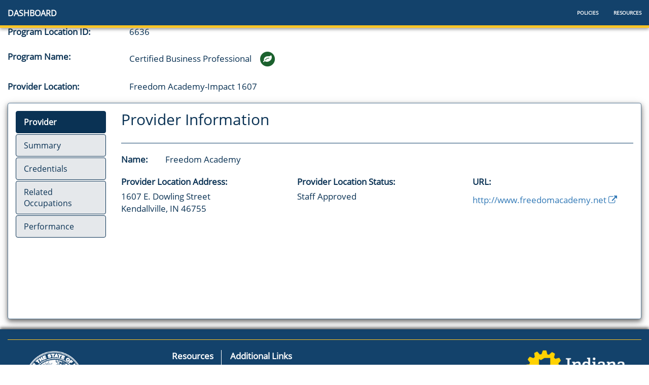

--- FILE ---
content_type: text/html; charset=utf-8
request_url: https://intraining.dwd.in.gov/ProgramLocation?institutionId=42&ProgramId=3043&ProgramLocationId=6636
body_size: 17784
content:
<!DOCTYPE html>
<html>
<head>
    <meta charset="utf-8" />
    <meta name="viewport" content="width=device-width, initial-scale=1.0">
    <title>DWD - INTraining</title>


    <link rel="shortcut icon" type="image/x-icon" href="/favicon.ico">








    <link href="/css/Site.min.css" rel="stylesheet" />
    <style>
        body {
            font-family: "Segoe UI", Segoe, "Myriad Pro", "Open Sans","Helvetica Neue", Helvetica, Arial, sans-serif !important;
            color: #0A3254 !important;
            font-size: 17px !important;
        }

        /*a {
            color: #5A7B97 !important;
            text-decoration: none;
        }

            a:hover {
                color: #365E81 !important;
                text-decoration: underline;
            }

        .navbar-blue .navbar-brand > a {
            color: #fff !important;
        }

        .navbar-blue .navbar-nav > li > a {
            color: #FFF !important;
        }*/

        .pure-drawer {
            height: auto !important;
            width: auto !important;
            background: linear-gradient(#5A7B97, #0A3254);
        }

        #puredrawerlist > .list-group-item {
            color: #fff;
        }

        .list-unstyled .divider {
            height: 1px;
            margin: 9px 0;
            overflow: hidden;
            background-color: #e5e5e5;
        }

        .footer-NLJ a {
            color: #fff;
        }

            .footer-NLJ a:hover {
                color: #fff;
                text-decoration: underline;
            }

            .footer-NLJ a:focus {
                color: #fff;
                text-decoration: underline;
            }

        .tab-content {
            color: #0A3254 !important;
            background-color: transparent !important;
        }

        .table-striped > tbody > tr:nth-of-type(2n+1) {
            background-color: #F2F1EF !important;
        }


            .table-striped > tbody > tr:nth-of-type(2n+1).rejected {
                background-color: #f44336 !important;
                color: #fff !important;
            }

                .table-striped > tbody > tr:nth-of-type(2n+1).rejected a {
                    color: #fff;
                }

                    .table-striped > tbody > tr:nth-of-type(2n+1).rejected a:hover {
                        color: #fff;
                        text-decoration: underline;
                    }

        .table-bordered > thead > tr > th {
            border: 1px solid #f5f7f9;
        }

        #dvstaffEditComments thead {
            background-color: #13426B;
            color: #fff !important;
            border-bottom: 3px solid #FED666 !important;
        }

            #dvstaffEditComments thead a {
                color: #fff;
            }

                #dvstaffEditComments thead a:hover, thead a:focus {
                    color: #fff;
                    text-decoration: underline;
                }

        /*.modal-header {
            background-color: #f5f7f9;
            color: #13426b
        }*/

        .modal-header {
            background-color: #13426b;
            color: #fff;
        }

            .modal-header > a {
                color: #fff;
            }

        #AccreditationsPop .modal-header {
            background-color: #13426b;
            color: #fff;
        }

        #AccreditationsPop .modal-body {
            max-height: 75vh;
            overflow-y: scroll;
        }

        #CIPpop .modal-header {
            background-color: #13426b;
            color: #fff;
        }

        #CIPpop .modal-body {
            max-height: 75vh;
            overflow-y: scroll;
        }

        #LocationsPop .modal-header {
            background-color: #13426b;
            color: #fff;
        }

        #LocationsPop .modal-body {
            max-height: 75vh;
            overflow-y: scroll;
        }

        #AddCredPop .modal-header {
            background-color: #13426b;
            color: #fff;
        }

        #AddCredPop .modal-body {
            height: 75vh;
            overflow-y: scroll;
        }

        #AddProgCredpop .modal-header {
            background-color: #13426b;
            color: #fff;
        }

        #AddProgCredpop .modal-body {
            max-height: 75vh;
            overflow-y: scroll;
        }

        #AddAccredpop .modal-header {
            background-color: #13426b;
            color: #fff;
        }

        #AddAccredpop .modal-body {
            max-height: 75vh;
            overflow-y: scroll;
        }

        #ReviewPop .modal-header {
            background-color: #13426b;
            color: #fff;
            border-bottom: 0.5rem solid #fec524 !important;
        }

        #ReviewPop .modal-body {
            max-height: 75vh;
            overflow-y: scroll;
        }

        #EditStateAcc .modal-header {
            background-color: #13426b;
            color: #fff;
            border-bottom: 0.5rem solid #fec524 !important;
        }

        #EditStateAcc .modal-body {
            max-height: 75vh;
            overflow-y: scroll;
        }

        #ProvNatAcc .modal-header {
            background-color: #13426b;
            color: #fff;
            border-bottom: 0.5rem solid #fec524 !important;
        }

        #ProvNatAcc .modal-body {
            max-height: 75vh;
            overflow-y: scroll;
        }

        #ChooseLoc .modal-header {
            background-color: #13426b;
            color: #fff;
            border-bottom: 0.5rem solid #fec524 !important;
        }

        #ChooseLoc .modal-body {
            max-height: 75vh;
            overflow-y: scroll;
        }

        #SelectCIP .modal-header {
            background-color: #13426b;
            color: #fff;
            border-bottom: 0.5rem solid #fec524 !important;
        }

        #SelectCIP .modal-body {
            max-height: 75vh;
            overflow-y: scroll;
        }

        #ProgCredPop .modal-header {
            background-color: #13426b;
            color: #fff;
            border-bottom: 0.5rem solid #fec524 !important;
        }

        #ProgCredPop .modal-body {
            max-height: 75vh;
            overflow-y: scroll;
        }

        #ProvLocStatus .modal-header {
            background-color: #13426b;
            color: #fff;
            border-bottom: 0.5rem solid #fec524 !important;
        }

        #ProvLocStatus .modal-body {
            max-height: 75vh;
            overflow-y: scroll;
        }

        .navbar-blue {
            border-radius: 0%;
            border-bottom: 0.5rem solid #fec524 !important;
            box-shadow: 0 3px 6px rgba(0, 0, 0, 0.16), 0 3px 6px rgba(0, 0, 0, 0.23);
        }

        .navbar-nav > li > a {
            padding-top: 15px;
            padding-bottom: 10px;
        }

        .bar1, .bar2, .bar3 {
            margin-left: 4px;
        }

        /*body {
            color: #13426b !important;
        }*/

        .panel-title {
            font-weight: 700 !important;
        }

        .panel-default {
            border-color: #5A7B97 !important;
            box-shadow: 0 4px 8px 0 rgba(0, 0, 0, 0.5), 0 6px 20px 0 rgba(0, 0, 0, 0.19) !important;
        }

            .panel-default > .panel-heading {
                color: #0B2B4E !important;
                background-color: #E3E8ED !important;
                border-color: #5A7B97 !important;
                border-bottom: 2px solid #5A7B97 !important;
            }

        .panel-primary {
            border-color: #0A3254 !important;
            box-shadow: 0 4px 8px 0 rgba(0, 0, 0, 0.5), 0 6px 20px 0 rgba(0, 0, 0, 0.19) !important;
        }

            .panel-primary > .panel-heading {
                color: #fff !important;
                background-color: #13426B !important;
                border-color: #0A3254 !important;
                border-bottom: 2px solid #fec524 !important;
            }

        .panel-info {
            border-color: #0A3254 !important;
            box-shadow: 0 4px 8px 0 rgba(0, 0, 0, 0.5), 0 6px 20px 0 rgba(0, 0, 0, 0.19) !important;
        }

            .panel-info > .panel-heading {
                color: #fff !important;
                background-color: #0A3254 !important;
                border-color: #0A3254 !important;
                border-bottom: 2px solid #FDA30D !important;
            }

                .panel-info > .panel-heading a {
                    color: #fff;
                }

                    .panel-info > .panel-heading a:hover, .panel-info > .panel-heading a:focus {
                        color: #B8C6D3;
                    }

        .panel-warning {
            border-color: #0A3254 !important;
            box-shadow: 0 4px 8px 0 rgba(0, 0, 0, 0.5), 0 6px 20px 0 rgba(0, 0, 0, 0.19) !important;
        }

            .panel-warning > .panel-heading {
                color: #0A3254 !important;
                background-color: #FED666 !important;
                border-color: #FED666 !important;
                border-bottom: 2px solid #365E81 !important;
            }

        .panel-success {
            border-color: #0A3254 !important;
            box-shadow: 0 4px 8px 0 rgba(0, 0, 0, 0.5), 0 6px 20px 0 rgba(0, 0, 0, 0.19) !important;
        }

            .panel-success > .panel-heading {
                color: #E3E8ED !important;
                background-color: #1b612e !important;
                background-color: #1b612e !important;
                border-color: #1b612e !important;
                border-bottom: 2px solid #E3E8ED !important;
            }

            .panel-success .list-group {
                margin-bottom: 0;
            }

            .panel-success .list-group-item {
                border-color: #1b612e !important;
            }


        .alert-default {
            box-shadow: 0 4px 8px 0 rgba(0, 0, 0, 0.5), 0 6px 20px 0 rgba(0, 0, 0, 0.19) !important;
        }

        .alert-danger {
            box-shadow: 0 4px 8px 0 rgba(0, 0, 0, 0.5), 0 6px 20px 0 rgba(0, 0, 0, 0.19) !important;
        }

            .alert-danger a {
                color: #0A3254
            }

        .alert-warning {
            box-shadow: 0 4px 8px 0 rgba(0, 0, 0, 0.5), 0 6px 20px 0 rgba(0, 0, 0, 0.19) !important;
        }

        .alert-primary {
            box-shadow: 0 4px 8px 0 rgba(0, 0, 0, 0.5), 0 6px 20px 0 rgba(0, 0, 0, 0.19) !important;
        }

        .alert-info {
            box-shadow: 0 4px 8px 0 rgba(0, 0, 0, 0.5), 0 6px 20px 0 rgba(0, 0, 0, 0.19) !important;
        }

        .alert-success {
            box-shadow: 0 4px 8px 0 rgba(0, 0, 0, 0.5), 0 6px 20px 0 rgba(0, 0, 0, 0.19) !important;
        }

        .list-group-item-danger {
            background-color: #fee8e7 !important;
            color: #ec1e16 !important;
        }

        .list-group-item-success {
            background-color: #e8f2eb !important;
            color: #1b612e !important;
        }

        #FundingIcons.text-success {
            color: #fff !important;
        }

            #FundingIcons.text-success.fa-border {
                padding: .2em .25em .15em;
                border: solid 0.08em #111 !important;
                border-radius: 1em;
                background-color: #1b612e;
            }

        #FundingIcons.text-danger {
            color: #fff !important;
        }

            #FundingIcons.text-danger.fa-border {
                padding: .2em .25em .15em;
                border: solid 0.08em #13426B !important;
                border-radius: 1em;
                background-color: #f44336;
            }

        #FundingIcons.text-warning {
            color: #FFF !important;
        }

            #FundingIcons.text-warning.fa-border {
                padding: .2em .25em .15em;
                border: solid 0.08em #13426B !important;
                border-radius: 1em;
                background-color: #FDA30D;
            }

        .label-success {
            background-color: #1b612e !important;
        }

        .label-danger {
            background-color: #f44336 !important;
            /*color: #0A3254 !important;*/
        }

        .label-warning {
            color: #0A3254 !important;
            background-color: #FDA30D !important;
        }

        .label-primary {
            background-color: #13426B !important;
        }

        .alert {
            padding: 15px;
            margin-bottom: 20px;
            border: 1px solid !important;
            border-radius: 4px;
            font-weight: 400;
        }

        .alert-primary {
            color: #fff !important;
            border: 1px solid;
            background-color: #13426b !important;
            border-color: #13426b !important;
        }

        .alert-success {
            color: #fff !important;
            background-color: #1b612e !important;
            border-color: #1b612e !important;
            border: 1px solid;
        }

        .alert-info {
            color: #fff !important;
            background-color: #0A3254 !important;
            border-color: #0A3254 !important;
            border: 1px solid;
        }

        .alert-warning {
            color: #0A3254 !important;
            background-color: #FDA30D !important;
            border-color: #FDA30D !important;
            border: 1px solid;
        }

        .alert-danger {
            color: #fff !important;
            background-color: #f44336 !important;
            border-color: #f44336 !important;
            border: 1px solid;
        }

        .alert-default {
            color: #0A3254;
            background-color: #E3E8ED;
            border: 1px solid #0A3254;
        }

        .alert-grey {
            color: #0A3254;
            background-color: #E3E8ED;
            border: 0px solid #777!important;
        }

        .btn {
            font-weight: 700 !important;
        }

        .input-group .btn-primary {
            border-radius: 0;
        }

        #ProviderEMail .btn {
            border: 1px solid;
            font-weight: 400;
            letter-spacing: 1px;
        }

        #ProviderEMail .btn-default {
            color: #333;
            background-color: #E3E8ED !important;
            border-color: #ccc !important;
        }

        .btn-info {
            background-color: rgba(19, 66, 107, 1) !important;
            border-color: rgba(19, 66, 107, 1) !important;
        }

            .btn-info:hover {
                background-color: rgba(19, 66, 107, .5) !important;
                border-color: rgba(19, 66, 107, .5) !important;
            }

        .btn-primary {
            color: #fff;
            background-color: #13426b !important;
            border-color: #13426b !important;
        }

            .btn-primary:hover {
                background-color: #001c40 !important;
            }

        .btn-danger {
            background-color: #f44336 !important;
            color: #0A3254 !important;
            border-color: #f44336 !important;
        }

            .btn-danger:hover {
                background-color: #f13429 !important;
                border-color: #f13429 !important;
            }

        .btn-warning {
            color: #13426B !important;
            background-color: #FDA30D !important;
            border-color: #FDA30D !important;
        }

            .btn-warning:hover {
                background-color: #FEC524 !important;
                border-color: #FEC524 !important;
            }

        .btn-success {
            color: #fff !important;
            background-color: #1b612e !important;
            border-color: #29733e !important;
        }

            .btn-success:hover {
                background-color: #29733e !important;
            }

        .btn-success {
            color: #fff;
        }

        .rejected {
            background-color: #f44336 !important;
            color: #fff !important;
        }

            .rejected a {
                color: #fff;
            }

                .rejected a:hover {
                    color: #fff;
                    text-decoration: underline;
                }

        #ProgramSearchResults .panel-title > a {
            font-size: 20px;
            color: #FFF;
        }

            #ProgramSearchResults .panel-title > a:before {
                background-color: #fff;
                content: '';
                height: 2px;
                position: absolute;
                bottom: -1px;
                transition: width 0.3s ease-in-out;
                width: 100%;
            }

            #ProgramSearchResults .panel-title > a:hover:before {
                width: 0;
            }

        #ProgramSearchResults a {
            color: #486d99;
            display: inline-block;
            position: relative;
            text-decoration: none;
        }

            #ProgramSearchResults a:before {
                background-color: #486d99;
                content: '';
                height: 2px;
                position: absolute;
                bottom: -1px;
                transition: width 0.3s ease-in-out;
                width: 100%;
            }

            #ProgramSearchResults a:hover:before {
                width: 0;
            }

        .panel-warning .list-group-item {
            border: 1px solid #c69500;
        }

        .panel.panel-horizontal {
            display: table;
            width: 100%;
        }

            .panel.panel-horizontal .panel-title {
                font-size: 20px;
            }

            .panel.panel-horizontal > .panel-heading, .panel.panel-horizontal > .panel-body, .panel.panel-horizontal > .panel-footer {
                display: table-cell;
            }

            .panel.panel-horizontal > .panel-heading, .panel.panel-horizontal > .panel-footer {
                width: 25%;
                border: 0;
                vertical-align: middle;
            }

            .panel.panel-horizontal > .panel-heading {
                border-right: 1px solid #ddd;
                border-top-right-radius: 0;
                border-bottom-left-radius: 4px;
            }

            .panel.panel-horizontal > .panel-footer {
                border-left: 1px solid #ddd;
                border-top-left-radius: 0;
                border-bottom-right-radius: 4px;
            }

        .panel-info.panel-horizontal > .panel-heading {
            color: #fff !important;
            background-color: #0A3254 !important;
            border-color: #0A3254 !important;
            border-right: 4px solid #FDA30D !important;
            border-bottom: none !important;
        }

        .panel-primary.panel-horizontal > .panel-heading {
            color: #fff !important;
            background-color: #13426B !important;
            border-color: #13426B !important;
            border-right: 4px solid #FEC524 !important;
            border-bottom: none !important;
        }

        .panel > .table-responsive {
            margin-bottom: 0;
            border: 0;
            font-size: 14px;
        }

        .tab-pane {
            min-height: 37rem;
        }

        .nav-tabs {
            font-size: 14px;
        }

        .form-horizontal .control-label {
            padding-top: 7px;
            margin-bottom: 0;
            text-align: left !important;
        }

        .ui-widget {
            font-family: arial;
            font-size: 1.5rem !important;
        }

        .ui-menu {
            list-style: none;
            padding: 0;
            margin: 0;
            display: block;
            outline: none;
            text-align: left;
            max-height: 18rem;
            min-height: 2rem;
            overflow-y: scroll;
        }

        .ui-widget-content {
            border: 1px solid #aaaaaa;
            color: #444;
        }

        .ui-menu .ui-menu-item {
            padding: 3px 1em 3px 2em !important;
            font-family: "Segoe UI", Segoe, "Myriad Pro", "Open Sans","Helvetica Neue", Helvetica, Arial, sans-serif !important;
        }

        .search-title {
            font-size: 24px;
            font-weight: 900;
        }

        .breadcrumb {
            margin-bottom: 0 !important;
            padding-bottom: 0 !important;
            background-color: transparent !important;
            border-radius: 4px !important;
        }

            .breadcrumb > li {
                font-size: 14px !important;
            }

        .page-title {
            margin-top: 0 !important;
            font-size: 30px;
            font-weight: 700;
        }

        .text-total {
            font-weight: 700 !important;
            font-size: 20px !important;
            margin-bottom: 0 !important;
        }

        .text-success {
            color: #1b612e !important;
        }

        .text-warning {
            color: #FDA30D !important;
        }

        .text-danger {
            color: #f44336 !important;
        }

        .text-default {
            color: #E3E8ED !important;
        }

        .text-primary {
            color: #13426B !important;
        }

        .text-primary {
            color: #13426B !important;
        }

        .text-info {
            color: #0A3254 !important;
        }

        address {
            /*font-size: 14px;*/
        }

        #ProviderActionNeeded .panel-group {
            margin-bottom: 0 !important;
        }

        #ActionNeeded .list-group {
            margin-bottom: 0 !important;
        }

        .notice {
            padding: 15px;
            background-color: #fafafa !important;
            border-top: 1px solid transparent !important;
            border-right: 1px solid transparent !important;
            border-bottom: 1px solid transparent !important;
            border-left: 6px solid #7f7f84 !important;
            margin-bottom: 10px;
            -webkit-box-shadow: 0 5px 8px -6px rgba(0,0,0,.2);
            -moz-box-shadow: 0 5px 8px -6px rgba(0,0,0,.2);
            box-shadow: 0 5px 8px -6px rgba(0,0,0,.2);
            font-size: 30px;
        }

        .notice-sm {
            padding: 10px;
            font-size: 80%;
        }

        .notice-lg {
            padding: 35px;
            font-size: large;
        }

        .notice-success {
            border-left-color: #1b612e !important;
            background-color: #e8f2eb !important;
        }

            .notice-success > strong {
                color: #1b612e;
            }

        .notice-info {
            border-left-color: #0A3254 !important;
            background-color: #E3E8ED !important;
        }

            .notice-info > strong {
                color: #0A3254;
            }

        .notice-warning {
            border-left-color: #FDA30D !important;
            background-color: #FFF8E5 !important;
        }

            .notice-warning > strong {
                color: #FDA30D !important;
            }

        .notice-danger {
            border-left-color: #f44336 !important;
            background-color: #fee8e7 !important;
        }

            .notice-danger > strong {
                color: #f44336;
            }


        .list-unstyled .divider {
            height: 1px;
            margin: 9px 0;
            overflow: hidden;
            background-color: #e5e5e5;
        }


        .list-inline-new {
            display: flex;
            justify-content: space-between;
        }

        .intrainingheader {
            font-size: 30px;
        }

        div.dataTables_wrapper div.dataTables_paginate {
            margin: 2rem !important;
            white-space: nowrap;
            text-align: right;
        }

        /* Icon when the collapsible content is shown */
        .btn-dropdown:after {
            font-family: FontAwesome;
            content: "\f107";
            margin-left: 15px;
        }

        .close {
            float: right;
            font-size: 21px;
            font-weight: 700;
            line-height: 1;
            color: #fff !important;
            text-shadow: 0 1px 0 #000 !important;
            opacity: .5 !important;
        }

            .close:hover, :focus {
                opacity: 1 !important;
            }

        .dataTables_info {
            padding: 15px;
        }

        .dataTables_length {
            padding: 15px;
        }

        .list-group-item-default {
            color: #0A3254;
            background-color: #fff;
        }

        #ProgLocNav {
            background-color: #fff;
            border: 1px solid #13426B;
            border-radius: 5px
        }

            #ProgLocNav.nav-pills > li > a {
                border-radius: 0px;
                font-size: 16px;
            }

            #ProgLocNav.nav-pills > li.active > a {
                color: #fff;
                font-weight: 900;
                background-color: #13426B !important;
            }

        #ProvNav {
            background-color: #fff;
            border: 1px solid #13426B;
            border-radius: 5px
        }

            #ProvNav.nav-pills > li > a {
                border-radius: 0px;
                font-size: 16px;
            }

            #ProvNav.nav-pills > li.active > a {
                color: #fff;
                font-weight: 900;
                background-color: #13426B !important;
            }

        #ProgNav {
            background-color: #fff;
            border: 1px solid #13426B;
            border-radius: 5px
        }

            #ProgNav.nav-pills > li > a {
                border-radius: 0px;
                font-size: 16px;
            }

            #ProgNav.nav-pills > li.active > a {
                color: #fff;
                font-weight: 900;
                background-color: #13426B !important;
            }

        #ProvLocNav {
            background-color: #fff;
            border: 1px solid #13426B;
            border-radius: 5px
        }

            #ProvLocNav.nav-pills > li > a {
                border-radius: 0px;
                font-size: 16px;
            }

            #ProvLocNav.nav-pills > li.active > a {
                color: #fff;
                font-weight: 900;
                background-color: #13426B !important;
            }

        #ProvLocNavNew.nav-pills > li > a {
            font-size: 16px;
            border: 1px solid #0A3254;
            background-color: rgba(6, 29, 60,.1);
            color: #0A3254;
        }

            #ProvLocNavNew.nav-pills > li > a:hover {
                background-color: rgba(6, 29, 60,.25);
            }

        #ProvLocNavNew.nav-pills > li.active > a {
            color: #fff;
            font-weight: 900;
            background-color: #0A3254 !important;
        }

        #ProgNavNew.nav-pills > li > a {
            font-size: 16px;
            border: 1px solid #0A3254;
            background-color: rgba(6, 29, 60,.1);
            color: #0A3254;
        }

            #ProgNavNew.nav-pills > li > a:hover {
                background-color: rgba(6, 29, 60,.25);
            }

        #ProgNavNew.nav-pills > li.active > a {
            color: #fff;
            font-weight: 900;
            background-color: #0A3254 !important;
        }

        #ProgLocNavNew.nav-pills > li > a {
            font-size: 16px;
            border: 1px solid #0A3254;
            background-color: rgba(6, 29, 60,.1);
            color: #0A3254;
        }

            #ProgLocNavNew.nav-pills > li > a:hover {
                background-color: rgba(6, 29, 60,.25);
            }

        #ProgLocNavNew.nav-pills > li.active > a {
            color: #fff;
            font-weight: 900;
            background-color: #0A3254 !important;
        }

        #ProvNavNew.nav-pills > li > a {
            font-size: 16px;
            border: 1px solid #0A3254;
            background-color: rgba(6, 29, 60,.1);
            color: #0A3254;
        }

            #ProvNavNew.nav-pills > li > a:hover {
                background-color: rgba(6, 29, 60,.25);
            }

        #ProvNavNew.nav-pills > li.active > a {
            color: #fff;
            font-weight: 900;
            background-color: #0A3254 !important;
        }


        .copyright-NLJ {
            background-color: #0d1321;
            padding: 19px 0;
            color: #fefefe;
            font-size: 14px;
        }

        .tab-title {
            margin-top: 0 !important;
            font-size: 30px;
        }

        .panel-heading > a {
            color: #fff;
        }

            .panel-heading > a:hover, .panel-heading > a:focus {
                color: #fff;
                text-decoration: underline;
            }
    </style>
    <script>
        var isUserLoggedIn = 'False'
    </script>

    <script async src="https://www.googletagmanager.com/gtag/js?id=UA-18847585-8"></script>
    <script>
        window.dataLayer = window.dataLayer || [];
        function gtag() { dataLayer.push(arguments); }
        gtag('js', new Date());
        gtag('config', 'UA-18847585-8');
    </script>


    <!-- Google Tag Manager -->
    <script>
    (function (w, d, s, l, i) {
            w[l] = w[l] || []; w[l].push({
                'gtm.start':
                    new Date().getTime(), event: 'gtm.js'
            }); var f = d.getElementsByTagName(s)[0],
                j = d.createElement(s), dl = l != 'dataLayer' ? '&l=' + l : ''; j.async = true; j.src =
                    'https://www.googletagmanager.com/gtm.js?id=' + i + dl; f.parentNode.insertBefore(j, f);
        })(window, document, 'script', 'dataLayer', 'GTM-P4W697Q');
    </script>
    <!-- End Google Tag Manager -->


    <script type="text/javascript">
        var appInsights = window.appInsights || function (config) {
            function i(config) { t[config] = function () { var i = arguments; t.queue.push(function () { t[config].apply(t, i) }) } } var t = { config: config }, u = document, e = window, o = "script", s = "AuthenticatedUserContext", h = "start", c = "stop", l = "Track", a = l + "Event", v = l + "Page", y = u.createElement(o), r, f; y.src = config.url || "https://az416426.vo.msecnd.net/scripts/a/ai.0.js"; u.getElementsByTagName(o)[0].parentNode.appendChild(y); try { t.cookie = u.cookie } catch (p) { } for (t.queue = [], t.version = "1.0", r = ["Event", "Exception", "Metric", "PageView", "Trace", "Dependency"]; r.length;)i("track" + r.pop()); return i("set" + s), i("clear" + s), i(h + a), i(c + a), i(h + v), i(c + v), i("flush"), config.disableExceptionTracking || (r = "onerror", i("_" + r), f = e[r], e[r] = function (config, i, u, e, o) { var s = f && f(config, i, u, e, o); return s !== !0 && t["_" + r](config, i, u, e, o), s }), t
        }({
            instrumentationKey: "da2603be-0e74-4973-81b4-2170d488b20f"
        });

        window.appInsights = appInsights;
        appInsights.trackPageView();

    </script>

</head>



<body>

    <nav class="navbar navbar-blue navbar-fixed-top">

        <div class="navbar-header ">
            <div class="navbar-brand visible-xs visible-sm" style="font-size:13px; padding-top: 3px">
                <div class="pure-container" data-effect="pure-effect-slide">
                    <input type="checkbox" id="pure-toggle-left" data-toggle="left" class="pure-toggle" onclick="myFunction(this)" />
                    <label class="pure-toggle-label" for="pure-toggle-left" data-toggle-label="left">
                        <span id="MenuButton">
                            <div class="bar1"></div>
                            <div class="bar2"></div>
                            <div class="bar3"></div>
                            <div class="bar4"></div>
                            
                        </span>
                    </label>
                    <div class="pure-drawer" data-position="left">
                        <div id="puredrawerlist" class="list-group">

                            <a class="list-group-item" href='/'>Dashboard</a>
                                <a class="nav-item small-icon list-group-item" href="https://www.in.gov/dwd/career-training-adult-ed/intraining/" target="_blank">
                                    <div class="nav-item-text">Policies</div>
                                </a>
                                <a class="nav-item small-icon list-group-item" href="https://www.in.gov/dwd/career-training-adult-ed/intraining/" target="_blank">
                                    <div class="nav-item-text">Resources</div>
                                </a>

                        </div>
                        <div class="pure-pusher-container">
                            <div class="pure-pusher">

                            </div>
                        </div>
                        <label class="pure-overlay" for="pure-toggle-left" data-overlay="left"></label>
                    </div>
                </div>
            </div>
            <div class="navbar-brand">
                <a style="color: #fff; font-size: 16px" href='/'>Dashboard</a>
          
            </div>
        </div>

        <ul class="hidden-xs hidden-sm nav navbar-nav navbar-right" style="margin: 0; font-size: 10px">
                    <li>
                        <a class="nav-item small-icon" href="https://www.in.gov/dwd/career-training-adult-ed/intraining/" target="_blank">
                            <div class="nav-item-text">Policies</div>
                        </a>
                    </li>
                    <li>
                        <a class="nav-item small-icon" href="https://www.in.gov/dwd/career-training-adult-ed/intraining/" target="_blank">
                            <div class="nav-item-text">Resources</div>
                        </a>
                    </li>

            </ul>
        
        <ul class="visible-sm nav navbar-nav navbar-right" style="margin: 0;">
        </ul>
    </nav>


    <div class="container-fluid" style="min-height: 75vh;">
            <div class="blanksection"></div>
            <div class="blanksection"></div>
        

<head>
    <link rel="stylesheet" href="https://maxcdn.bootstrapcdn.com/bootstrap/3.4.0/css/bootstrap.min.css">

</head>

<style>
    /*.panel-heading {
        cursor: pointer;
    }*/

    .panel-heading .accordion-toggle:after {
        /* symbol for "opening" panels */
        font-family: 'Glyphicons Halflings'; /* essential for enabling glyphicon */
        content: "\e114"; /* adjust as needed, taken from bootstrap.css */
        float: right; /* adjust as needed */
        color: grey; /* adjust as needed */
    }

    .panel-heading .accordion-toggle.collapsed:after {
        /* symbol for "collapsed" panels */
        content: "\e080"; /* adjust as needed, taken from bootstrap.css */
    }

    .hrgrey {
        clear: both;
        color: grey;
        background-color: grey;
        height: 1px;
        border-width: 0;
    }

    /* Sub Grid */
    .pcs:after {
        content: " pcs";
    }

    .cur:before {
        content: "$";
    }

    .per:after {
        content: "%";
    }

    * {
        box-sizing: border-box;
    }

    /*body {
            padding: .2em 2em;
        }*/

    table {
        width: 100%;
    }

        table th {
            text-align: left;
            border-bottom: 1px solid #ccc;
        }

        table th, table td {
            padding: .4em;
        }

        table.fold-table > tbody > tr.view td,
        table.fold-table > tbody > tr.view th {
            cursor: pointer;
        }

            table.fold-table > tbody > tr.view td:first-child,
            table.fold-table > tbody > tr.view th:first-child {
                position: relative;
                padding-left: 20px;
            }

                table.fold-table > tbody > tr.view td:first-child:before,
                table.fold-table > tbody > tr.view th:first-child:before {
                    position: absolute;
                    top: 50%;
                    left: 5px;
                    width: 9px;
                    height: 16px;
                    margin-top: -8px;
                    font: 16px fontawesome;
                    color: #999;
                    content: "\f0d7";
                    transition: all 0.3s ease;
                }

        table.fold-table > tbody > tr.view:nth-child(4n-1) {
            background: #eee;
        }

        table.fold-table > tbody > tr.view:hover {
            background: #D3D3D3;
        }

        table.fold-table > tbody > tr.view.open {
            background: #CFECEC; /*subgrid row color*/
            color: black;
            font: bold;
        }

            table.fold-table > tbody > tr.view.open td:first-child:before,
            table.fold-table > tbody > tr.view.open th:first-child:before {
                transform: rotate(-180deg);
                color: #333;
            }

        table.fold-table > tbody > tr.fold {
            display: none;
        }

            table.fold-table > tbody > tr.fold.open {
                display: table-row;
            }

    .fold-content {
        padding: .5em;
    }

        .fold-content h3 {
            margin-top: 0;
        }

        .fold-content > table {
            border: 2px solid #ccc;
        }

            .fold-content > table > tbody tr:nth-child(even) {
                background: #eee;
            }


    /*.panel-heading {
        cursor: pointer;
    }*/
    .panel-heading .accordion-toggle:after {
        /* symbol for "opening" panels */
        font-family: 'Glyphicons Halflings'; /* essential for enabling glyphicon */
        content: "\e114"; /* adjust as needed, taken from bootstrap.css */
        float: right; /* adjust as needed */
        color: grey; /* adjust as needed */
    }

    .panel-heading .accordion-toggle.collapsed:after {
        /* symbol for "collapsed" panels */
        content: "\e080"; /* adjust as needed, taken from bootstrap.css */
    }

    .hrgrey {
        clear: both;
        color: grey;
        background-color: grey;
        height: 1px;
        border-width: 0;
    }

    .wraptext {
        word-wrap: break-word;
    }
    /*.panel-heading a {
        color: #fff;
    }*/

    .panel-heading a:hover, .panel-heading a:focus {
        text-decoration: none;
    }

    .alert-info .alert-link {
        color: #fff !important
    }


    .grid-container {
        display: grid;
        grid-template-columns: auto;
        gap: 10px;
    }

    /*.grid-item-1 {
        grid-column: 1 / span 4;
    }*/
</style>
<style>

    /*ul.nav-pills {
        position: fixed;
    }*/

    @media (min-width: 768px) {
        .collapse.dont-collapse-sm {
            display: block;
            height: auto !important;
            visibility: visible;
        }
    }
</style>
<script>
    var iId = '42';
    var Pid = '3043';
    var Plid = '6636';

      var IsFdProvider = 'False';
</script>
<form action="/ProgramLocation?institutionId=42&amp;ProgramId=3043&amp;ProgramLocationId=6636" method="post"><form role="form" action="" method="post" class="f1 collapse in" id="myform">
    <div class="row">
        <div class="col-sm-12">
        </div>
    </div>
    <div class="row hidden">
        <div class="col-xs-12" style="font-size: 14px">
            <ul class="list-inline">
                <li>
                    <label>Provider:</label>
                </li>
                <li>
                    <a onclick="location.href='/Institution/Index/42'">Freedom Academy</a>
                </li>
            </ul>
            <ul class="list-inline">
                <li class="control-label">
                    <label>Program:</label>
                </li>
                <li>
                    <a href='/Program?institutionId=42&amp;ProgramId=3043'>Certified Business Professional</a>
                </li>
            </ul>
        </div>
    </div>
    <div class="row">
        <div class="col-sm-9">
            <div class="row">
                <div class="col-sm-12">
                    <div class="form-horizontal">
                        <div class="form-group">
                            <label class="col-sm-3 col-xs-6">Program Location ID:</label>
                            <div class="col-sm-9 col-xs-6">
                                <ul class="list-inline">
                                    <li>
6636                                    </li>
                                    <li>


                                    </li>
                                </ul>
                            </div>
                        </div>
                        <div class="form-group">
                            <label class="col-sm-3">Program Name:</label>
                            <div class="col-sm-9">
                                <ul class="list-inline">
                                    <li>
                                        Certified Business Professional
                                    </li>

                                    <li class="text-success" title="Green Occupation">
                                        <span class="text-success fa-stack">
                                            <i class="fa fa-circle fa-stack-2x"></i>
                                            <i class="fa fa-leaf fa-stack-1x fa-inverse"></i>
                                        </span>
                                    </li>
                                </ul>
                                <!-- Program Flag Assignment Modal -->
                                <div class="modal fade bs-example-modal-lg_flag" id="programFlagAssignmentModal" tabindex="-1" role="dialog" aria-labelledby="programFlagAssignmentModal">
                                    <div id="ModifyPop" class="modal-dialog modal-lg modal-lg_flag" role="document">
                                        <div class="modal-content">
                                            <div class="modal-header">
                                                <button type="button" class="close" data-dismiss="modal" aria-label="Close"><span aria-hidden="true">&times;</span></button>
                                                <h4 class="modal-title" id="programFlagAssignmentModalLabel">
                                                    Program Flag Assignment
                                                </h4>
                                            </div>


                                            <div class="modal-body">
                                                <div class="row">
                                                    <div class="col-sm-offset-1 col-sm-10">
                                                        <div class="alert alert-info" role="alert">
                                                            <ul class="list-unstyled">
                                                                <li>Check flag that should be applied to this program.</li>
                                                                <li>Uncheck flag that should be removed from this program.</li>
                                                                <li><strong>Be sure to save the changes when you're done!</strong></li>
                                                            </ul>
                                                        </div>
                                                    </div>
                                                </div>
                                                <div class="row">
                                                    <div class="col-sm-12">
                                                        <div class="checkbox" onclick="programDetail_toggleCheckbox('chkFlagRef3');">
                                                            <label>
                                                                    <input type="checkbox" class="form-check-input" id="chkFlag">
                                                                <span class="text-primary fa-stack">
                                                                    <i class="fa fa-circle fa-stack-2x"></i>
                                                                    <i class="fa-stack-1x"><img width="12" src="/Content/Images/Grow-Your-Own-Talent-Arrow.png" style="vertical-align: baseline;" data-toggle="tooltip" data-placement="top" title="Workforce Ready Grant" /></i>
                                                                </span>
                                                                Workforce Ready Grant: For more information go to <a href="www.NextLevelJobs.org">www.NextLevelJobs.org</a>
                                                            </label>
                                                        </div>
                                                        <div class="checkbox" onclick="programDetail_toggleCheckbox('chkFlagRef3');">
                                                            <label>
                                                                    <input type="checkbox" class="form-check-input" id="chkVeterenFlag">
                                                                <span class="fa-stack" style="color: #5b9bd5">
                                                                    <i class="fa fa-circle fa-stack-2x"></i>
                                                                    <i class="fa-stack-1x"><img width="16" src="/Content/Images/Veteran Icon_new2.png" style="margin-bottom: 4px" data-toggle="tooltip" data-placement="top" title="" /></i>
                                                                </span>
                                                                State Approving Agency: For more information go to <a href="https://secure.in.gov/dva/2331.htm">https://secure.in.gov/dva/2331.htm</a>
                                                            </label>
                                                        </div>
                                                    </div>
                                                </div>
                                            </div>

                                            <div class="modal-footer">
                                                <button type="button" class="btn btn-default" data-dismiss="modal">Close</button>
                                                <button type="button" class="btn btn-primary" data-dismiss="modal" onclick="updateProgramFlags();">
                                                    Save Changes
                                                </button>
                                            </div>
                                        </div>
                                    </div>
                                </div>
                            </div>
                        </div>
                        <div class="form-group">
                            <label class="col-sm-3">Provider Location:</label>
                            <div class="col-sm-9">
                                Freedom Academy-Impact 1607
                            </div>
                        </div>
                    </div>
                </div>
            </div>
        </div>
        <div class="col-sm-3">


        </div>
    </div>
    <input type="hidden" id="ProgramID" style="width:100%" value="3043" />
    <input type="hidden" id="LocationId" style="width:100%" />
    <input type="hidden" id="Program_Location_ID" style="width:100%" value="6636" />
    <input type="hidden" id="INSTITUTION_ID" style="width:100%" value="42" />

    <div class="pull-right">
        <span style="font-weight:300" class="pull-right hidden"><a target="_self" data-toggle="modal" data-target=".bs-example-modal-lg" href="" javascript:void(0)" onclick="funAddress()" ;><b>Review Options</b></a></span>
        <div class="modal fade bs-example-modal-lg" tabindex="-1" role="dialog" aria-labelledby="mySmallModalLabel">
            <div class="modal-dialog modal-lg" id="ReviewPop" role="document">
                <div class="modal-content">
                    <div class="modal-header">
                        <button type="button" class="close" data-dismiss="modal" aria-label="Close"><span aria-hidden="true">&times;</span></button>
                        <h4 class="modal-title">Review Program Application</h4>
                    </div>
                    <div class="modal-body">
                        <div class="row">
                            <div class="col-sm-12">
                                <div class="panel-group">
                                    <div class="panel panel-default">
                                        <div class="panel-heading">
                                            <h2 class="panel-title">Status</h2>
                                        </div>
                                        <div class="panel-body">
                                        </div>
                                    </div>
                                    <div class="panel panel-default">
                                        <div class="panel-heading">
                                            <h2 class="panel-title">Internal Comment</h2>
                                        </div>
                                        <div class="panel-body">
                                            <div class="row">
                                                <div class="col-sm-12">
                                                    <textarea id="CK1" name="CK1" hidden></textarea>
                                                    <div name="editorInternal" id="editorInternal"></div>
                                                </div>
                                            </div>
                                        </div>
                                    </div>
                                    <div class="panel panel-default">
                                        <div class="panel-heading">
                                            <h2 class="req panel-title">Additional Comments (Seen by Provider)</h2>
                                        </div>
                                        <div class="panel-body">
                                            <div class="row">
                                                <div class="col-sm-12">
                                                    <textarea id="editorInternalCK" name="editorInternalCk" hidden></textarea>
                                                    <div name="editorComments" id="editorComments" required></div>
                                                </div>
                                            </div>
                                        </div>
                                    </div>
                                </div>
                            </div>
                        </div>
                    </div>
                    <div class="modal-footer">
                        <div class="row">
                            <div class="col-sm-12">
                                <div id="popup_box" style="width:570px;" align="left" class="pull-left">
                                </div>
                                <button type="button" class="btn btn-default text-uppercase" data-dismiss="modal">Cancel</button>
                                <input type="button" value="Submit" onclick="ProgramReviewStatus();" class="btn btn-primary text-uppercase">
                            </div>
                        </div>
                    </div>
                </div>
            </div>
        </div>
    </div>
    <div class="row">
        <div class="col-sm-12">
            <div class="panel panel-default">
                <div class="panel-body">
                    <div class="row">
                        <div class="col-sm-2">
                            <ul id="ProgLocNavNew" class="nav nav-pills nav-stacked hidden-xs" style="">
                                <li class="active">
                                    <a data-toggle="pill" href="#ProvTab">
                                        Provider
                                    </a>
                                </li>
                                <li>
                                    <a data-toggle="pill" href="#ProgSumTab">
                                        Summary
                                    </a>
                                </li>
                                <li>
                                    <a data-toggle="pill" href="#CredentialsTab">Credentials</a>
                                </li>
                                <li>
                                    <a data-toggle="pill" href="#OccupationTab">Related Occupations</a>
                                </li>
                                <li>
                                    <a data-toggle="pill" href="#PerformanceTab">Performance</a>
                                </li>

                            </ul>
                            <div class="blanksection"></div>
                        </div>
                        <div class="col-sm-10">
                            <div class="row">
                                <div class="col-sm-12">
                                    <div class="tab-content hidden-xs">
                                        <div id="ProvTab" class="tab-pane fade in active">
                                            <div class="row">
                                                <div class="col-sm-12">
                                                    <h2 class="tab-title">Provider Information</h2>
                                                </div>
                                            </div>
                                            <div class="hr-blue"></div>
                                            <div class="row">
                                                <div class="col-sm-6">
                                                    <div class="form-horizontal">
                                                        <div class="form-group">
                                                            <label class="col-sm-2">Name:</label>
                                                            <div class="col-sm-10">
                                                                Freedom Academy
                                                            </div>
                                                        </div>
                                                    </div>
                                                </div>
                                                <div class="col-sm-6">
                                                    <div class="form-horizontal">
                                                    </div>
                                                </div>
                                            </div>
                                            <div class="row">
                                                <div class="col-sm-4">
                                                    <div class="form-group">
                                                        <label>
                                                            Provider Location Address:
                                                        </label>
                                                        <address>
                                                            1607 E. Dowling Street  <br />
                                                            Kendallville, IN 46755
                                                        </address>
                                                    </div>
                                                </div>
                                                <div class="col-sm-4">
                                                    <div class="form-group">
                                                        <label>Provider Location Status:</label>
                                                        <div>Staff Approved</div>
                                                    </div>
                                                </div>
                                                <div class="col-sm-4">
                                                    <div class="form-group">
                                                        <label>URL:</label>
                                                       
                                                        <div class="form-control-static">
                                                                    <a href="http://www.freedomacademy.net"
                                                                       target="_blank">
                                                                        http://www.freedomacademy.net&nbsp;<i class="fa fa-external-link"></i>
                                                                    </a>
                                                        </div>
                                                    </div>
                                                </div>
                                            </div>
                                        </div>
                                        <div id="ProgSumTab" class="tab-pane fade">
                                            <div class="row">
                                                <div class="col-sm-12">
                                                    <h2 class="tab-title">Summary</h2>
                                                </div>
                                            </div>
                                            <div class="hr-blue"></div>
                                            <div class="row">
                                                <div class="col-sm-12">
                                                    


<div id="summary">
    <div class="panel-group">
        <div class="panel panel-primary">
            <div class="panel-heading">
                <h2 class="panel-title">
                    <span class="hidden-xs">Description</span>
                    <a class="visible-xs" data-toggle="collapse" data-parent="#accordion" href="#collapseDesc">Description <span class="caret"></span></a>
                </h2>
            </div>
            <div class="panel-body panel-collapse collapse in dont-collapse-sm" data-toggle="collapse" data-parent="#accordion" id="collapseDesc">
                <div class="row">
                    <div class="col-sm-12">
                        <div class="form-group">
                            <label>
                                Qualifications of Instructors:
                            </label>
                            <div><p>At least 5 years experience in the field of customer service or call center setting and some teaching experience.</p></div>
                        </div>
                        <div class="form-group">
                            <label>
                                Program Description:
                            </label>
                            <p>The first portion of the course on customer service is 30 hours and covers: communication, knowing your customer, telephone customer service, time management strategies, and internet customer service. The second portion of the course is 46 hours on Microsoft Office, Word, and Excel. Students in the course gain the oppotunity to earn a certification in customer service through International Business Training Association and the Internet and Computing Certification through Certiport. VOLUME PRICING BREAKDOWN AVAILABLE: Minimum 4 students at $3,095.00 5 students at $2,760.00, 6 students at $2,537.00, 7 students at $2,377.00, and 8+ students at $2,259.00.</p>

                        </div>
                        <div class="form-group">
                            <label>
                                Industry Collaboration:
                            </label>
                            <div>
                                    <span class="label label-danger text-uppercase">No</span>

                            </div>


                        </div>
                        <div class="form-group">
                            <label>
                                Classification of Instructional Programs:&nbsp;
                            </label>
                            <div>52.0411 Customer Service Support/Call Center/Teleservice Operation A program that prepares individuals to assist customers with inquiries and problems in frontline call centers, help desks, teleservice centers, and online.  Includes instruction in user interfaces and user behavior, principles of hardware and software systems operation, customer interaction skills, telephone and e-mailing skills, data entry, and database and Internet searching and retrieval.</div>
                        </div>
                        <div class="form-group">
                            <label>
                                Program Prerequisite:
                            </label>
                            <div>
                                        <span> None</span>
                            </div>
                        </div>
                        <div class="form-group">
                            <label>
                                Prerequisites Description:
                            </label>
                            <div><p>A desire to learn.</p></div>
                        </div>
                        <div class="form-group">
                            <label>
                                Application Deadlines:
                            </label>
                            <div><p>Two weeks prior to class start date</p></div>
                        </div>
                        <div class="form-group">
                            <label>
                                Refund Policy:
                            </label>
                            <div>https://freedomacademy.net/</div>
                        </div>
                    </div>
                </div>
            </div>
        </div>
        <div class="panel panel-primary">
            <div class="panel-heading">
                <h2 class="panel-title">
                    <span class="hidden-xs">Admissions</span>
                    <a class="visible-xs" data-toggle="collapse" data-parent="#accordion" href="#collapseAdmissions">Admissions <span class="caret"></span></a>
                </h2>
            </div>
            <div class="panel-body panel-collapse collapse in dont-collapse-sm" data-toggle="collapse" data-parent="#accordion" id="collapseAdmissions">
                <div class="row">
                    <div class="col-sm-7">
                        <ul class="list-group">
                            <li class="list-group-item list-group-item-noborder">
                                <label>% Offered Online:</label>
                                <span class="label label-info label-as-badge text-uppercase">0</span>
                            </li>
                            <li class="list-group-item list-group-item-noborder">
                                <label>Program Activities:</label>
                                <div class="panel panel-default">
                                    <div class="panel-body">
                                        <ul style="padding-left: 0px;">
                                            <li class="list-group-item list-group-item-noborder">
                                                <label>% Instructor-Led:</label>
                                                <span class="label label-info label-as-badge text-uppercase"></span>
                                            </li>
                                            <li class="list-group-item list-group-item-noborder">
                                                <label>% Lab/Field Work:</label>
                                                <span class="label label-info label-as-badge text-uppercase"></span>
                                            </li>
                                            <li class="list-group-item list-group-item-noborder">
                                                <label>% Self-Study:</label>
                                                <span class="label label-info label-as-badge text-uppercase"></span>
                                            </li>
                                        </ul>
                                    </div>
                                </div>
                            </li>
                            <li class="list-group-item list-group-item-noborder">
                                <label>Times Offered:</label>
                                <span class="label label-info label-as-badge text-uppercase">Day,Evening</span>
                            </li>
                            <li class="list-group-item list-group-item-noborder">
                                <label>Length of Training:</label>
                                <span class="label label-info label-as-badge text-uppercase">
                                    13
                                    week(s)
                                </span>
                            </li>
                            <li class="list-group-item list-group-item-noborder">
                                <label>Number of Credits:</label>
                                <span class="label label-info label-as-badge text-uppercase">
                                    76
                                    instructional hours
                                </span>
                            </li>
                            <li class="list-group-item list-group-item-noborder">
                                <label>Weekly Clock Hours:</label>
                                <span class="label label-info label-as-badge text-uppercase">
                                    
                                    Hours
                                </span>
                              
                            </li>
                            <li class="list-group-item list-group-item-noborder">
                                <label>Percent Admitted:</label>
                                <span class="label label-info label-as-badge text-uppercase">85%</span>
                            </li>
                        </ul>
                    </div>
                    <div class="col-sm-5">
                        <div class="form-horizontal">
                            <div class="form-group">
                                <label class="col-sm-9">
                                    Offered to General Public:
                                </label>
                                <div class="col-sm-2">
                                        <span class="label label-success text-uppercase" title="The program is offered to the general public">Yes</span>
                                </div>
                            </div>
                            <div class="form-group">
                                <label class="col-sm-9">
                                    Career Counseling:
                                </label>
                                <div class="col-sm-2">
                                        <span class="label label-danger text-uppercase" title="The provider is does not offer career counseling for this program">No</span>
                                </div>
                            </div>
                            <div class="form-group">
                                <label class="col-sm-9">
                                    Job Placement Offered:
                                </label>
                                <div class="col-sm-2">
                                        <span class="label label-danger text-uppercase" title="Job placement does not available for this program">No</span>
                                </div>
                            </div>
                            <div class="form-group">
                                <label class="col-sm-9">
                                    Placement Assistance Available:
                                </label>
                                <div class="col-sm-2">
                                    <span class="label label-danger text-uppercase" title="The provider does not offer placement assistance">No</span>
                                </div>
                            </div>
                            <div class="form-group">
                                <label class="col-sm-9">
                                    Part-time Enrollment:
                                </label>
                                <div class="col-sm-2">
                                    <span class="label label-danger text-uppercase" title="Part-time does not permitted for this program">No</span>
                                </div>
                            </div>
                        </div>
                    </div>
                </div>
                <div class="row">
                    <div class="col-sm-12">
                        <ul class="list-group">
                        </ul>
                    </div>
                </div>
            </div>
        </div>
        <div class="panel panel-primary">
            <div class="panel-heading">
                <h2 class="panel-title">
                    <span class="hidden-xs">Financial Information</span>
                    <a class="visible-xs" data-toggle="collapse" data-parent="#accordion" href="#collapseFinIn">Financial Information <span class="caret"></span></a>
                </h2>
            </div>
            <div class="panel-body panel-collapse collapse in dont-collapse-sm" data-toggle="collapse" data-parent="#accordion" id="collapseFinIn">
                <div class="row">
                    <div class="col-sm-6">
                        <div class="form-horizontal">
                            <div class="form-group">
                                <label class="col-sm-6">
                                    Tuition:
                                </label>
                                    <div class="col-sm-6">
                                        $2,094.00
                                    </div>
                            </div>
                            <div class="form-group">
                                <label class="col-sm-6">
                                    Admission Fees:
                                </label>
                                    <div class="col-sm-6">
                                        $0.00
                                    </div>
                            </div>
                            <div class="form-group">
                                <label class="col-sm-6">
                                    Books:
                                </label>
                                    <div class="col-sm-6">
                                        $165.00
                                    </div>
                            </div>
                            <div class="form-group">
                                <label class="col-sm-6">
                                    Supplies:
                                </label>
                                    <div class="col-sm-6">
                                        $0.00
                                    </div>
                            </div>
                        </div>
                    </div>
                    <div class="col-sm-6">
                        <div class="form-horizontal">
                            <div class="form-group">
                                <label class="col-sm-9">
                                    Tools:
                                </label>
                                    <div class="col-sm-2">
                                        $0.00
                                    </div>
                                    </div>
                                    <div class="form-group">
                                        <label class="col-sm-9">
                                            Labs:
                                        </label>
                                            <div class="col-sm-2">
                                                $0.00
                                            </div>
                                    </div>
                                    <div class="form-group">
                                        <label class="col-sm-9">
                                            Miscellaneous:
                                        </label>
                                            <div class="col-sm-2">
                                                $0.00
                                            </div>
                                    </div>
                                    <div class="form-group">
                                        <label class="col-sm-9">
                                            Average Cost Per Credit Hour/Class:
                                        </label>
                                            <div class="col-sm-2">
                                                $29.72
                                            </div>
                                    </div>
                                </div>
                    </div>
                </div>
                <div class="row">
                    <div class="col-sm-offset-1 col-sm-10">
                        <div class="alert alert-default text-center">
                            <div class="form-horizontal">
                                <div class="form-group text-total">
                                    <label class="col-sm-5">
                                        Total Cost of Program:
                                    </label>
                                        <div class="col-sm-7">
                                            <i class="fa fa-dollar"></i>2,259.00
                                        </div>
                                </div>
                            </div>
                        </div>
                    </div>
                </div>
                <div class="row">
                    <div class="col-sm-12">
                            <ul class="list-group">
                                    <li class="list-group-item">
                                        <div class="form-group">
                                            <label class="control-label">
                                                Certificate of Completion:
                                            </label>
                                            <ul class="list-inline">
                                                <li>
                                                    $150.00
                                                </li>
                                                <li>
                                                    <label>Included in the tuition:</label>
                                                </li>
                                                <li>
                                                        <span class="label label-success text-uppercase">Yes</span>
                                                </li>
                                            </ul>
                                        </div>
                                    </li>
                            </ul>
                    </div>
                </div>
            </div>
        </div>
        <div class="panel panel-primary">
            <div class="panel-heading">
                <h2 class="panel-title">
                    <span class="hidden-xs">Financial Aid</span>
                    <a class="visible-xs" data-toggle="collapse" data-parent="#accordion" href="#collapseAid">Financial Aid <span class="caret"></span></a>
                </h2>
            </div>
            <div class="panel-body panel-collapse collapse in dont-collapse-sm" data-toggle="collapse" data-parent="#accordion" id="collapseAid">

                <div class="row">
                    <div class="col-sm-6">
                        <div>
                                <h4><strong>Financial Aid:</strong></h4>
                                    <span> None </span>

                        </div>
                    </div>
                </div>
                <div class="row">
                    <div class="col-sm-12">
                        <ul class="list-inline">
                            <li>
                                <label>Provider Offers Financial Aid:</label>
                            </li>
                            <li>
                                    <span class="label label-success text-uppercase" title="Financial aid is offered for this program">Yes</span>
                            </li>
                        </ul>
                            <div>
                                <label>Please Explain:</label>
                                <div>
                                    <span><p>Eligibility is based on financial need.</p>
 </span>
                                </div>
                            </div>
                       
                    </div>
                   
                </div>
            </div>
        </div>
    </div>
</div> 




                                                </div>
                                            </div>
                                        </div>
                                        <div id="CredentialsTab" class="tab-pane fade">
                                            <div class="row">
                                                <div class="col-sm-12">
                                                    <h2 class="tab-title">Credentials</h2>
                                                </div>
                                            </div>
                                            <div class="hr-blue"></div>
                                            <div class="row">
                                                <div class="col-sm-12">
                                                    <div id="dvCredentials">
                                                        <span class="loadingText">Loading Program Credentials&nbsp;<i class="fa fa-spinner fa-spin"></i></span>
                                                    </div>
                                                </div>
                                            </div>
                                        </div>
                                        <div id="OccupationTab" class="tab-pane fade">
                                            <div class="row">
                                                <div class="col-sm-12">
                                                    <h2 class="tab-title">Related Occupations</h2>
                                                </div>
                                            </div>
                                            <div class="hr-blue"></div>
                                            <div class="row">
                                                <div class="col-sm-12">
                                                    <div id="dvOccupation">
                                                        <span class="loadingText">Loading Occupations&nbsp;<i class="fa fa-spinner fa-spin"></i></span>
                                                    </div>
                                                </div>
                                            </div>
                                        </div>
                                        <div id="PerformanceTab" class="tab-pane fade">
                                            <div class="row">
                                                <div class="col-sm-12">
                                                    <div class="tab-title">Performance</div>
                                                </div>
                                            </div>
                                            <div class="hr-blue"></div>
                                            <div class="grid-container">
                                                <div class="grid-item-1">
                                                    <div id="dvPerformanceMetrics">
                                                        <span class="loadingText">Loading Performance Metrics&nbsp;<i class="fa fa-spinner fa-spin"></i></span>
                                                    </div>
                                                </div>
                                                <div class="grid-item-2">
                                                    <div class="row">
                                                        <div class="col-sm-12">
                                                            <div class="form-inline">
                                                                <div class="form-group">
                                                                    <label>Select Term:</label>
                                                                    <select id="Performancemetricsyears" name="Performancemetricsyears"><option value="30">2025-2026</option>
<option selected="selected" value="29">2024-2025</option>
<option value="28">2023-2024</option>
<option value="27">2022-2023</option>
</select>
                                                                </div>
                                                            </div>
                                                        </div>
                                                    </div>
                                                    <div>

                                                    </div>
                                                </div>
                                                <div class="grid-item-3">
                                                    <div id="dvPerformancesinglefouryearMetrics">
                                                        <span class="loadingText">Loading Performance Single and four year Metrics&nbsp;<i class="fa fa-spinner fa-spin"></i></span>
                                                    </div>
                                                </div>
                                            </div>
                                            <div class="row">
                                                <div class="col-sm-12">

                                                    
                                                </div>
                                            </div>
                                        </div>

                                        <div id="FundingTab" class="tab-pane fade">
                                            <div class="row">
                                                <div class="col-sm-12">
                                                    <h2 class="tab-title">Funding Information</h2>
                                                </div>
                                            </div>
                                            <div class="hr-blue"></div>
                                            <div class="row">
                                                <div class="col-sm-12">
                                                    <div id="dvFunding">
                                                        <span class="loadingText">Loading Funding Information&nbsp;<i class="fa fa-spinner fa-spin"></i></span>
                                                    </div>
                                                </div>
                                            </div>
                                        </div>

                                        <div id="ApprenticeshipTab" class="tab-pane fade">
                                            <div class="row">
                                                <div class="col-sm-12">
                                                    <h2 class="tab-title">Apprenticeship</h2>
                                                </div>
                                            </div>
                                            <div class="hr-blue"></div>
                                            <div class="row" id="">
                                                <div class="col-sm-12">
                                                    <div id="dvApprenticeship">
                                                        

<div class="list-group" id="credentials">
    <div class="list-group-item">
        <dl>
            <dt>
                <strong>Program Type</strong>
            </dt>
        </dl>


        <ul class="list-inline">
        </ul>


        <ul class="media-list">
        </ul>
    </div>
        <div class="list-group-item">
            <dl>
                <dt>
                    Method of Instruction
                </dt>
            </dl>
        </div>
        <div class="list-group-item">
            <dl>
                <dt>
                    Number of weeks of program (Length of Instruction Only)
                </dt>
                <dd>
                    
                </dd>
            </dl>
        </div>
        <div class="list-group-item">
            <ul class="list-inline">
                <li><label>Is instruction provided by a provider other than the apprenticeship sponsor?</label></li>
                    <li><span class="label label-danger text-uppercase">No</span></li>
            </ul>
            
        </div>
</div>













                                                    </div>
                                                </div>
                                            </div>
                                        </div>

                                        <div id="SupportingTab" class="tab-pane fade">
                                            <div class="row">
                                                <div class="col-sm-12">
                                                    <h2 class="tab-title">Supporting Files</h2>
                                                </div>
                                            </div>
                                            <div class="hr-blue"></div>
                                            <div class="row" id="Supporting">
                                                <div class="col-sm-12">
                                                    <div class="panel-group ">
                                                        <div class="panel panel-primary">
                                                            <div class="panel-heading">
                                                                <h2 class="panel-title">Supporting Documents</h2>
                                                            </div>
                                                            <div class="panel-body">
                                                                <div class="row">
                                                                    <div class="col-sm-12">
                                                                        <div id="dvSupportingFiles">

                                                                        </div>
                                                                    </div>
                                                                </div>
                                                            </div>
                                                        </div>
                                                        <div class="panel panel-primary">
                                                            <div class="panel-heading">
                                                                <h2 class="panel-title">
                                                                    DOL-RAP Documentation
                                                                </h2>
                                                            </div>
                                                            <div>
                                                                <table class="table table-striped table-list">
                                                                    <thead>
                                                                        <tr>
                                                                            <th>Filename</th>
                                                                        </tr>
                                                                    </thead>
                                                                    <tbody>
                                                                    </tbody>
                                                                </table>
                                                            </div>
                                                        </div>
                                                        <div class="panel panel-primary">
                                                            <div class="panel-heading">
                                                                <h2 class="panel-title">
                                                                    State Certified Earn & Learn Certification
                                                                </h2>
                                                            </div>
                                                            <div>
                                                                <table class="table table-striped table-list">
                                                                    <thead>
                                                                        <tr>
                                                                            <th>Filename</th>
                                                                        </tr>
                                                                    </thead>
                                                                    <tbody>
                                                                    </tbody>
                                                                </table>
                                                            </div>
                                                        </div>
                                                        <div class="panel panel-primary">
                                                            <div class="panel-heading">
                                                                <h2 class="panel-title">
                                                                    Certified Pre-Apprenticeship Documentation
                                                                </h2>
                                                            </div>
                                                            <div>
                                                                <table class="table table-striped table-list">
                                                                    <thead>
                                                                        <tr>
                                                                            <th>Filename</th>
                                                                        </tr>
                                                                    </thead>
                                                                    <tbody>
                                                                    </tbody>
                                                                </table>
                                                            </div>
                                                        </div>
                                                    </div>
                                                </div>
                                            </div>
                                        </div>
                                        <div id="StaffEditCommentstab" class="tab-pane fade">
                                            <div class="row">
                                                <div class="col-sm-12">
                                                    <h2 class="tab-title">Status History</h2>
                                                </div>
                                            </div>
                                            <div class="hr-blue"></div>
                                            <div class="row" id="ProgramStaffEditComments">
                                                <div class="col-sm-12">
                                                    <div class="panel-group" id="dvstaffEditCoemments">


                                                    </div>
                                                </div>
                                            </div>
                                        </div>
                                        <div id="DWDstaffCommentstab" class="tab-pane fade">
                                            <div class="row">
                                                <div class="col-sm-9">
                                                    <h2 class="tab-title">Staff Comments</h2>
                                                </div>
                                                <div class="col-sm-3">
                                                </div>
                                            </div>
                                            <div class="hr-blue"></div>
                                            <div class="row" id="ProgramStaffEditComments">
                                                <div class="col-sm-12">
                                                </div>
                                            </div>

                                        </div>



                                        <div id="VouchersTab" class="tab-pane fade">
                                            <div class="row">
                                                <div class="col-sm-12">
                                                    <h2 class="tab-title">Current ICC Program Year Vouchers</h2>
                                                </div>
                                            </div>
                                            <div class="hr-blue"></div>
                                            <div class="row">
                                                <div class="col-sm-12" id="dvVouchers">
                                                    <span class="loadingText">Loading Vouchers&nbsp;<i class="fa fa-spinner fa-spin"></i></span>
                                                </div>
                                            </div>
                                        </div>
                                    </div>
                                </div>
                            </div>
                            <div class="blanksection"></div>
                        </div>
                    </div>
                </div>
            </div>
        </div>
    </div>
<input name="__RequestVerificationToken" type="hidden" value="CfDJ8B14G_L9VR1GibTDZqlBok5y6TQbeDf20A9JNZO4yCHfKaCgU913hCtg9iDhQWclCcw2t_A-17W1jToVWyCotHXqqyycbB68gV_TOJgF0Fx6nz-BPu92-jMMooGvaM1WbW1RuUgoHvkjeFmfNiBGc98" /></form>
</form>








        <script src="/js/site.min.js"></script>
        <script>









        </script>


        
    <script charset="utf-8" src="//cdn.ckeditor.com/4.6.2/standard/ckeditor.js"></script>
    <script type="text/javascript">



        function LoadCredentailDetails() {

            $.ajax
                ({
                    url: "/ProgramLocation/LoadCredentails",
                    contentType: "application/html; charset=utf-8",
                    type: "GET",
                    cache: !0,
                    data: { institutionId: iId, ProgramId: Pid, ProgramLocationId:Plid },
                    datatype: "html",
                    success: function (t) {
                        $("#dvCredentials").html(t)
                    },
                    error: function () {
                        $("#dvCredentials").html("Post Not Found")
                    }
                })

        }

        function LoadOccupation() {
            $.ajax
                ({
                    url: "/ProgramLocation/LoadOccupations",
                    contentType: "application/html; charset=utf-8",
                    type: "GET",
                    cache: !0,
                    data: { institutionId: iId, ProgramId: Pid, ProgramLocationId: Plid },
                    datatype: "html",
                    success: function (t) {
                        $("#dvOccupation").html(t)
                    },
                    error: function () {
                        $("#dvOccupation").html("Post Not Found")
                    }
                })

        }

        function LoadPerformance() {
            var report_term_id= $('#Performancemetricsyears').val();
           
            $.ajax
                ({
                    url: "/ProgramLocation/LoadPerformanceMet",
                    contentType: "application/html; charset=utf-8",
                    type: "GET",
                    cache: !0,
                    data: { institutionId: iId, ProgramId: Pid, ProgramLocationId: Plid, report_term_id: report_term_id },
                    datatype: "html",
                    success: function (t) {
                        $("#dvPerformanceMetrics").html(t)
                    },
                    error: function () {
                        $("#dvPerformanceMetrics").html("Post Not Found")
                    }
                })


        }
        function LoadPerformancesinglefouryear() {
            var report_term_id = $('#Performancemetricsyears').val();
           
            $.ajax
                ({
                    url: "/ProgramLocation/LoadPerformance_singlefouryearMet",
                    contentType: "application/html; charset=utf-8",
                    type: "GET",
                    cache: !0,
                    data: { institutionId: iId, ProgramId: Pid, ProgramLocationId: Plid, report_term_id: report_term_id },
                    datatype: "html",
                    success: function (t) {
                        $("#dvPerformancesinglefouryearMetrics").html(t)
                    },
                    error: function () {
                        $("#dvPerformancesinglefouryearMetrics").html("Post Not Found")
                    }
                })


        }

        $("#Performancemetricsyears").change(function () {
            var report_term_id = $('#Performancemetricsyears').val();
            //alert("signleyr and four year");
            $("#dvPerformancesinglefouryearMetrics").html("loading...");
            $.ajax
                ({
                    url: "/ProgramLocation/LoadPerformance_singlefouryearMet",
                    contentType: "application/html; charset=utf-8",
                    type: "GET",
                    cache: !0,
                    data: { institutionId: iId, ProgramId: Pid, ProgramLocationId: Plid, report_term_id: report_term_id },
                    datatype: "html",
                    success: function (t) {
                        $("#dvPerformancesinglefouryearMetrics").html(t)
                    },
                    error: function () {
                        $("#dvPerformancesinglefouryearMetrics").html("Post Not Found")
                    }
                });
           
        });

       

        function LoadDataWaiver() {
            $.ajax
                ({
                    url: "/ProgramLocation/LoadDataWaiverr",
                    contentType: "application/html; charset=utf-8",
                    type: "GET",
                    cache: !0,
                    data: { institutionId: iId, ProgramId: Pid, ProgramLocationId: Plid },
                    datatype: "html",
                    success: function (t) {
                        $("#dvdataWaiver").html(t)
                    },
                    error: function () {
                        $("#dvdataWaiver").html("Post Not Found")
                    }
                })

        }

        function Loadfunding() {
            $.ajax
                ({
                    url: "/ProgramLocation/Loadfundingdata",
                    contentType: "application/html; charset=utf-8",
                    type: "GET",
                    cache: !0,
                    data: { institutionId: iId, ProgramId: Pid, ProgramLocationId: Plid },
                    datatype: "html",
                    success: function (t) {
                        $("#dvFunding").html(t)
                    },
                    error: function () {
                        $("#dvFunding").html("Post Not Found")
                    }
                })

        }

        //function LoadCheckList() {
        //    $.ajax
        //        ({
        //            url: "/ProgramLocation/LoadCheckList",
        //            contentType: "application/html; charset=utf-8",
        //            type: "GET",
        //            cache: !0,
        //            data: { institutionId: iId, ProgramId: Pid, ProgramLocationId: Plid },
        //            datatype: "html",
        //            success: function (t) {
        //                $("#dvChecklist").html(t)
        //            },
        //            error: function () {
        //                $("#dvChecklist").html("Post Not Found")
        //            }
        //        })
        //}

        function LoadInters() {
            $.ajax
                ({
                    url: "/ProgramLocation/LoadInters",
                    contentType: "application/html; charset=utf-8",
                    type: "GET",
                    cache: !0,
                    data: { institutionId: iId, ProgramId: Pid, ProgramLocationId: Plid },
                    datatype: "html",
                    success: function (t) {
                        $("#dvInters").html(t)
                    },
                    error: function () {
                        $("#dvInters").html("Post Not Found")
                    }
                })

    }


    function LoadFD() {

            var objModel = $('#myform :input').serialize();

            $.ajax
                ({
                    url: "/ProgramLocation/LoadFD",
                    contentType: "application/html; charset=utf-8",
                    type: "GET",
                    cache: !0,
                    data: { institutionId: iId, ProgramId: Pid, ProgramLocationId: Plid },
                    datatype: "html",
                    async:true,
                    success: function (t) {

                        $("#dvFD").html(t)
                    },
                    error: function (ee) {
                        //alert(ee);
                        $("#dvFD").html("Post Not Found")
                    }
            })

        }

        function LoadVouchers() {
            $.ajax
                ({
                    url: "/ProgramLocation/LoadVoucher",
                    contentType: "application/html; charset=utf-8",
                    type: "GET",
                    cache: !0,
                    data: { institutionId: iId, ProgramId: Pid, ProgramLocationId: Plid },
                    datatype: "html",
                    success: function (t) {
                        $("#dvVouchers").html(t)
                    },
                    error: function () {
                        $("#dvVouchers").html("Post Not Found")
                    }
                })
        }
        function LoadStudentDataFiles() {
            $.ajax
                ({
                    url: "/ProgramLocation/LoadStudentData",
                    contentType: "application/html; charset=utf-8",
                    type: "GET",
                    cache: !0,
                    data: { institutionId: iId, ProgramId: Pid, ProgramLocationId: Plid },
                    datatype: "html",
                    success: function (t) {
                        $("#dvStudentFiles").html(t)
                    },
                    error: function () {
                        $("#dvStudentFiles").html("Post Not Found")
                    }
                })
        }

    $(document).ready(function () {


        if (isUserLoggedIn == 'True') {
             LoadInters();
            LoadFD();
            LoadStudentDataFiles();
            LoadDataWaiver();
            LoadVouchers();
        }
            LoadSupportingDataFiles();
            LoadCredentailDetails();
            LoadOccupation();
        LoadPerformance();
        LoadPerformancesinglefouryear();
            Loadfunding();
            //LoadCheckList();

        var table1 = $('#dwdstafftable').DataTable({
            paging: true,
            searching: true,
            "order": []

        });

        $('#dwdstafftable').show();


            if (IsFdProvider == 'True') {
                $('.nav-tabs li:eq(7) a').tab('show')
            } else {
                $('.nav-tabs li:eq(0) a').tab('show')
            }
            // var table = $('#FederalReportingTable').DataTable({
            //    paging: true,
            //    "searching": false
            //});
            //$('#FederalReportingTable').show();

            //document.getElementById("btnSave").style.visibility = "hidden";
            //var curriculumcomments = $("#curriculumcomments").val();
            //CKEDITOR.replace("editorInternal");
            //CKEDITOR.replace("editorChecklist");
            //if (curriculumcomments != '') {
            //    CKEDITOR.instances['editorChecklist'].setData(curriculumcomments);
            //}
            //CKEDITOR.replace("editorComments");
            //CKEDITOR.replace("editorWaiver");

             //document.getElementById("btnSave").style.visibility = "hidden";
            //var curriculumcomments = $("#curriculumcomments").val();
        CKEDITOR.replace("editorInternal", { 'versionCheck': false });
        CKEDITOR.replace("editorComments", { 'versionCheck': false });
            //CKEDITOR.replace("editorChecklist");
            //if (curriculumcomments != '') {
            //    CKEDITOR.instances['editorChecklist'].setData(curriculumcomments);
            //}
            //CKEDITOR.replace("editorWaiver");

        });


                        $(".view").click(function () {
                            $(this).toggleClass("open").next(".fold").toggleClass("open");
                        });

                        $(function () {
                            $('#datetimepicker1').datetimepicker();
                        });

                        $('#btnBackToSearch').click(function () {
                            alert(1);
                        });


                        $(".dropdown-menu-right li a").click(function () {
                            if ($(this).attr('value') == 1) {
                                document.getElementById("sApproved").style.display = "block";document.getElementById("sDelete").style.display = "none";document.getElementById("sDenied").style.display = "none";
                                document.getElementById("sPending").style.display = "none";document.getElementById("sTerminated").style.display = "none";
                                document.getElementById("AppId").checked = true;
                            } else if ($(this).attr('value') == 2) {
                                document.getElementById("sApproved").style.display = "none"; document.getElementById("sDelete").style.display = "block"; document.getElementById("sDenied").style.display = "none";
                                document.getElementById("sPending").style.display = "none"; document.getElementById("sTerminated").style.display = "none";
                                document.getElementById("delId").checked = true;
                            } else if ($(this).attr('value') == 3) {
                                document.getElementById("sApproved").style.display = "none"; document.getElementById("sDelete").style.display = "none"; document.getElementById("sDenied").style.display = "block";
                                document.getElementById("sPending").style.display = "none"; document.getElementById("sTerminated").style.display = "none";
                                document.getElementById("deniedId").checked = true;
                            } else if ($(this).attr('value') == 4) {
                                document.getElementById("sApproved").style.display = "none"; document.getElementById("sDelete").style.display = "none"; document.getElementById("sDenied").style.display = "none";
                                document.getElementById("sPending").style.display = "block"; document.getElementById("sTerminated").style.display = "none";
                                document.getElementById("pendingId").checked = true;
                            } else if ($(this).attr('value') == 5) {
                                document.getElementById("sApproved").style.display = "none"; document.getElementById("sDelete").style.display = "none"; document.getElementById("sDenied").style.display = "none";
                                document.getElementById("sPending").style.display = "none"; document.getElementById("sTerminated").style.display = "block";
                                document.getElementById("TerminatedId").checked = true;
                            }
                        });

        $('[data-dismiss=modal]').on('click', function (e) {
            $('input:radio[name=optradio]').each(function () { $(this).prop('checked', false); });
        })
                        function ProgramReviewStatus(){
                            var programId = $("#ProgramID").val();
                            var InstitutionId =   $("#INSTITUTION_ID").val();
                            var ProgramLocationId =  $("#Program_Location_ID").val();
                            var status = $("input[type='radio'][name='optradio']:checked").val();
                            var InternalComments = CKEDITOR.instances.editorInternal.getData();
                            var EditorComments = CKEDITOR.instances.editorComments.getData();
                            if (EditorComments == "") {
                                alert("Additional Comments are Required");
                                return false;
                            }
                            if (!$("input[name='optradio']:checked").val()) {
                                alert("Status is required");
                                return false;
                            }
                            var today = new Date();
                           // var julydate = Date.parse('07/31/' + today.getFullYear().toString());
                            var julydate1 = new Date(2025, 07, 01);
                            var janDate = new Date(2026, 01, 05);

                            var fsid = $("#IFDStatusId").val();
                            if (status == 102) {
                                if (today > julydate1 && today < janDate) {
                                    if (fsid == 2) {
                                        alert("This program location cannot be staff approved due to federal reporting requirements.  The program location status will be Pending Data.");
                                        status = 106;
                                    }
                                    if (fsid == 6) {
                                        alert("This program location cannot be staff approved due to federal reporting requirements.  The program location status will be Suspended.");
                                        status = 109;
                                    }
                                }
                            }

                                $.ajax({
                                    type: "POST",
                                    url: "/ProgramLocation/ReviewStatus",
                                    data: { InstitutionId: InstitutionId, programId: programId, ProgramLocationId: ProgramLocationId, status: status, InternalComments: InternalComments, EditorComments: EditorComments },
                                    success: function (result) {
                                        window.location.href = result;
                                    },
                                    error: function (request, status, error) {
                                    },
                                    complete: function () {
                                    }
                                });

                        }

                        //$('#selCat').click(function () {
                        //    $('.dropdown-menu').toggle();
                        //});

                        //$(".dropdown-menu li a").click(function () {

                        //    $(this).parents(".dropdown").find('.btn').html($(this).text() + ' <span class="caret"></span>');
                        //    $(this).parents(".dropdown").find('.btn').val($(this).data('value'));


                        //    var categoryValue = $(this).attr('value');
                        //    $('.dropdown-menu').toggle();
                        //    $.ajax({
                        //        type: "POST",
                        //        url: "/ProgramLocation/GetcredentilaCategory",
                        //        data: { catID: categoryValue },
                        //        success: function (result) {
                        //            var html = "";
                        //            $.each(result, function (i, item) {
                        //                html = html + "<tr>";
                        //                html = html + "<td style=font-weight:300 class=text-primary><a target=_self data-dismiss='modal' class=text-primary data-toggle=modal data-target=.bs-example-modal-lg2 onclick=selCredential(this); Title=" + item.Title.split(' ') + " CredentialId=" + item.CredentialId + " categoryValue=" + item.CategoryId + " >Select</a></td>";
                        //                html = html + "<td style='color:black'>" + item.Title + "</td>";
                        //                html = html + "<td hidden>" + item.CredentialId + "</td>";
                        //                html = html + "<td hidden>" + item.CategoryId + "</td>";
                        //                html = html + "</tr>";
                        //            });
                        //            $("#GetCredentials").html(html);
                        //        },
                        //        error: function (request, status, error) {
                        //        },
                        //        complete: function () {
                        //        }
                        //    });
                        //});






                        function selCredential(obj) {
                            var program_id = (3043);
                            var categoryId = $(obj).attr('categoryValue');
                            var CredentialId = $(obj).attr('CredentialId');
                            var title = $(obj).attr('Title').replace(/,/g, ' ');
                            $.ajax({
                                type: "POST",
                                url: "/ProgramLocation/Add_Credentials",
                                data: { program_id: program_id, credential_Id: CredentialId },
                                success: function (result) {
                                    var html = "";
                                    $.each(result.CredentialList, function (i, item) {
                                        html = html + "<tr>";
                                        html = html + "<td>" + "Industry-Recognized Certification" + "</td>";
                                        html = html + "<td>" + item.Title + "</td>";
                                        html = html + "<td>";
                                        html = html + "<a style='background-color:gray;' class='btn btn-default pull-right' data-toggle='modal' data-target='.bs-example-modal-lg5' onclick='AddProgram(this);' value=" + item.CredentialId + ">";
                                        html = html + "<em style='color:black;' class='glyphicon glyphicon-plus'></em>";
                                        html = html + "</a>";
                                        html = html + "</td>";
                                        html = html + "<td>";
                                        html = html + "<a style='color:#fff;' class='btn btn-danger' onclick='RemoveCredential(this);' value=" + item.CredentialId + ">";
                                        html = html + "<i class='fa fa-trash fa-inverse'></i>";
                                        html = html + "</a>";
                                        html = html + "</td>";
                                        html = html + "</tr>";
                                    });
                                    $("#Credentiallists").html(html);
                                },
                                complete: function () {
                                }
                            });
                        }




                        function GetAccSelection(obj) {
                            var program_id = (3043);
                            var AccreditationId = $(obj).attr('value');
                            var CategoryId = $(obj).attr('CategoryId');
                            $.ajax({
                                type: "POST",
                                url: "/ProgramLocation/Add_Accreditation",
                                data: { program_id: program_id, AccreditationId: AccreditationId, CategoryId: CategoryId },
                                success: function (result) {
                                    var html = "";
                                    $.each(result.AccreditationList, function (i, item) {
                                        html = html + "<tr>";
                                        html = html + "<td>" + item.Accreditation1 + "</td>";
                                        html = html + "<td>";
                                        html = html + "<a style='color:#fff;' class='btn btn-danger' onclick='RemoveAccreditation(this);' value=" + item.AccreditationId + ">";
                                        html = html + "<i class='fa fa-trash fa-inverse pull-right'></i>";
                                        html = html + "</a>";
                                        html = html + "</td>";
                                        html = html + "</tr>";
                                    });
                                    $("#AccreditationList").html(html);
                                    var html1 = "";
                                    $.each(result.AccreditationList, function (i, item) {
                                        html1 = html1 + "<tr>";
                                        html1 = html1 + "<td>" + item.Accreditation1 + "</td>";
                                        html1 = html1 + "</tr>";
                                    });
                                    $("#IndexAccreditationList").html(html1);
                                },
                                complete: function () {
                                }
                            });
                        }

                        //function UpdateCheckList() {
                        //    var comments = CKEDITOR.instances.editorChecklist.getData();
                        //    $("#curriculumcomments").val(comments);
                        //    var objModel = $('#divChecklist :input').serialize();
                        //    $.ajax({
                        //        type: "POST",
                        //        url: "/ProgramLocation/UpdateProgramCheckList",
                        //        data: objModel,
                        //        success: function (result) {
                        //            window.location.href = result;
                        //        },
                        //        complete: function () {
                        //        }
                        //    });
                        //}


                        //function AddChecklist() {
                        //    var comments1 = CKEDITOR.instances.editorChecklist.getData();
                        //    $("#curriculumcomments").val(comments1);
                        //    var objModel = $('#myform :input').serialize();
                        //    $.ajax({
                        //        type: "POST",
                        //        url: "/ProgramLocation/AddProgramChecklist",
                        //        data: objModel,
                        //        success: function (result) {
                        //            window.location.href = result;
                        //        },
                        //        complete: function () {
                        //        }
                        //    });
                        //}


                        //function NewProgramChecklist(){
                        //    $("#curriculumvalid").prop("checked", true);
                        //    $("#refundpolicy").prop("checked", true);
                        //    $("#DOLRegApprenticeship").prop("checked", true);
                        //    $("#certifiedearnlearn").prop("checked", true);
                        //    var comments = CKEDITOR.instances.editorChecklist.setData('');
                        //    $("#curriculumcomments").val(comments);
                        //    document.getElementById("btnUpdate").style.visibility = "hidden";
                        //    document.getElementById("btnSave").style.visibility = "visible";
                        //}

           //File Upload




                        function GetprogramAccCheckList()
                        {
                            var program_id = (3043);
                            $.ajax({
                                type: "POST",
                                url: "/ProgramLocation/GetAccCheckList",
                                data: {program_id:program_id},
                                success: function (result) {
                                    $("#divchecklist").html(result);
                                    document.getElementById("btnSave").style.visibility = "hidden";
                                    var curriculumcomments = $("#curriculumcomments").val();
                                    CKEDITOR.replace("editorChecklist", { 'versionCheck': false });
                                    if (curriculumcomments != '') {
                                        CKEDITOR.instances['editorChecklist'].setData(curriculumcomments);
                                    }
                                },
                                complete: function () {
                                }
                            });
                        }

                        function SelectClA(obj) {
                            $("#AccreditationId").val($(obj).attr('AccreditationId'));
                            var DateConfirmed= $(obj).attr('DateConfirmed')
                            document.getElementById("DateConfirmed").value = DateConfirmed;
                            $("#CategoryId").val($(obj).attr('CategoryId'));
                            $("#ProgramLocationCheckListAccId").val($(obj).attr('ProgramCheckListAccrediationId'));
                        }

                        function funEditClAcc(){
                            var objModel = $('#divEditproCLAcc :input').serialize();
                            $.ajax({
                                type: "POST",
                                url: "/ProgramLocation/UpdateProClAccrediation",
                                data: objModel,
                                success: function (result) {
                                    $("#divchecklist").html(result);
                                    document.getElementById("btnSave").style.visibility = "hidden";
                                    var curriculumcomments = $("#curriculumcomments").val();
                                    CKEDITOR.replace("editorChecklist", { 'versionCheck': false });
                                    if (curriculumcomments != '') {
                                        CKEDITOR.instances['editorChecklist'].setData(curriculumcomments);
                                    }
                                },
                                complete: function () {
                                }
                            });
                        }

                        function EditStudent(obj) {
                            var studentID= $(obj).attr('value');
                            var programId = (3043);
                            var institutionID = (42);
                            var programLocationId = (6636);

                            $.ajax({
                                type: "POST",
                                url: "/ProgramLocation/EditIntersStudent",
                                data: { studentID: studentID, programId: programId, programLocationId:programLocationId,institutionID: institutionID},
                                success: function (result) {
                                    window.location.href = result;
                                },
                                complete: function () {
                                }
                            });
                        }

                        function funIntersDelete(obj){
                            var studentID= $(obj).attr('value');
                            var programId = (3043);
                            var programlocationId = (6636);
                            var institutionId = (42);
                            $.ajax({
                                type: "POST",
                                url: "/ProgramLocation/IntersStudentDelete",
                                data: { studentID: studentID, programId: programId, programlocationId: programlocationId, institutionId: institutionId},
                                success: function (result) {
                                    window.location.href = result;
                                },
                                complete: function () {
                                }
                            });
                        }

        function funDeleteAssessment(obj)
        {
                            var StudentId= $(obj).attr('value');
                            var AssmtId= $(obj).attr('AssessmentId');
                            var programId = (3043);
                            var programlocationId = (6636);
                            var InstitutionId = (42);
                            $.ajax({
                                type: "POST",
                                url: "/ProgramLocation/IntersAssessmentDelete",
                                data: { studentID: StudentId, AssessmentId: AssmtId, programId: programId, programlocationId: programlocationId, InstitutionId: InstitutionId},
                                success: function (result) {
                                    window.location.href = result;
                                },
                                complete: function () {
                                }
                            });
        }

        function updatedwdstaffcomments() {
            var dwdstaffcomments = $("#dwdstaffcomments").val();
          //  alert(dwdstaffcomments);
              var programlocationId = (6636);
            var programId = (3043);
            var InstitutionId = (42);
            $("#dwdstaffcommentstable").html('');
            $.ajax({
                type: "POST",
                url: "/ProgramLocation/updateDWDstaffComments",
                data: { programlocationId: programlocationId, programId: programId, InstitutionId: InstitutionId, dwdstaffcomments: dwdstaffcomments},
                success: function (result) {
                    $("#dwdstaffcommentstable").html(result);
                    $("#dwdstaffcomments").val('');
                    var table1 = $('#dwdstafftable').DataTable({
                        paging: true,
                        searching: true,
                        "order": []

                    });
                    $('#dwdstafftable').show();
                },
                complete: function () {

                }
            });


        }



        function updateProgramFlags() {

            var checkBoxFlag = document.getElementById("chkFlag").checked;
            var checkBoxWFlag =false; //document.getElementById("chkWIFlag").checked;
            var checkBoxVeterenFlag = document.getElementById("chkVeterenFlag").checked;
            var checkBoxCOVIDFlag = 0;//document.getElementById("chkCOVIDFlag").checked;
            var checkBoxOCTSFlag = 0;




            var programlocationId = (6636);
            var programId = (3043);
            var InstitutionId = (42);

             $.ajax({
                type: "POST",
                url: "/ProgramLocation/Modifyflag",
                 data: { programlocationId: programlocationId, programId: programId, InstitutionId: InstitutionId, checkBoxFlag: checkBoxFlag, checkBoxWIFlag: checkBoxWFlag, checkBoxVeterenFlag: checkBoxVeterenFlag, checkBoxCOVIDFlag: checkBoxCOVIDFlag, checkBoxOCTSFlag: checkBoxOCTSFlag },
                success: function (result) {
                    window.location.href = result;
                },
                complete: function () {
                }
            });
        }
         function uploadStudentfile(obj) {
            //var Entityname = $(obj).attr('value')
             var programId = Pid;
             var programlocationId = Plid;
            var institutionId = (42);
            var formData = new FormData();
             var file = document.getElementById("fileUploadSupporting").files[0];
             var fileExtension = file.name.substr((file.name.lastIndexOf('.') + 1));
             if (fileExtension == "csv") {
                 formData.append("StudentfileUpload", file);
                 formData.append("institutionId", institutionId);
                 formData.append("programlocationId", programlocationId);
                 formData.append("programId", programId);
                 $.ajax({
                     type: "POST",
                     url: '/ProgramLocation/StudentFileUpload/',
                     data: formData,
                     async:false,
                     contentType: false,
                     processData: false,
                     beforeSend: function (xhr) {
                     },
                     success: function (result) {
                         alert(result);
                         location.reload();
                         //$("#uplCurriculum").html(result);
                         //$("#Curriculumurl").val(result);
                         //$("#lblCurriculum").html(result);
                         //reqcurriculum.style.display = 'none';


                         //window.location.href = result;
                     },
                     complete: function () {
                     },
                     error: function (e, c) {

                         alert('error in file upload');
                     }
                 });
             }
             else {
                 alert("Please upload CSV File.");
             }
        }
        //function ajaxCall1() {
        //    $.ajax({
        //        type: "GET",
        //        url: "/Program/ShowEditButtons",
        //        data: { id: Pid },
        //        success: function () {
        //            ajaxCall2();
        //        },
        //        complete: function () {
        //        }
        //    });
        //}

        function CancelClick() {
            $("#dwdstaffcomments").val('');


        }


        function LoadSupportingDataFiles() {
            var institutionId = (42);
            $.ajax
                ({
                    url: "/Program/LoadSupportingDocumentsData",
                    contentType: "application/html; charset=utf-8",
                    type: "GET",
                    cache: !0,
                    data: { institutionId: institutionId, ProgramId: Pid},
                    datatype: "html",
                    success: function (t) {
                        $("#dvSupportingFiles").html(t)
                    },
                    error: function () {
                        $("#dvSupportingFiles").html("Post Not Found")
                    }
                })
        }

         function funSupDocDelete(obj) {
            var programId = (3043);
             var institutionId = (42);
            var DocId = $(obj).attr('value');

            $.ajax
                ({
                    type: "GET",
                    url: "/Program/DeleteSupDoc",
                    data: { institutionId:institutionId,programId: programId, DocId: DocId },
                    success: function (t) {
                        $("#dvSupportingFiles").html(t)
                    },
                    error: function () {
                        $("#dvSupportingFiles").html("Post Not Found")
                    }
                })
        }

          function funAdditionalCurriDocDelete(obj) {
            var programId = (3043);
             var institutionId = (42);
            var DocId = $(obj).attr('value');

            $.ajax
                ({
                    type: "GET",
                    url: "/Program/DeletCurriculumDoc",
                    data: { institutionId: institutionId, programId: programId, DocId: DocId },
                    success: function (t) {
                        $("#dvAdditionalCurriFiles").html(t)
                    },
                    error: function () {
                        $("#dvAdditionalCurriFiles").html("Post Not Found")
                    }
                })
        }


    </script>



    </div>








    <div id="welcome_footer" class="footer" style="height: 210px;">
        <footer>
            <div class="container-fluid footer-NLJ">
                <hr style="border-color: #fec524" />
                <div class="row" style="margin-left: 1em; margin-right: 1em">
                    <div class="col-sm-1 pull-left hidden-xs">
                        <img src="/Content/Images/state-seal.png" id="state-seal" />
                    </div>
                    <div class="col-sm-3 hidden-xs text-right" style="border-right: 1px solid #fff">
                        <dl style="padding-left: 1em">
                            <dt style="color: #fff">
                                Resources
                            </dt>
                            <dd>
                                <a target="_self" href="http://www.in.gov/dwd/adulted_locations.htm"> Adult Education Center Map </a>
                            </dd>
                            <dd>
                                <a target="_self" href="http://www.in.gov/dwd/WorkOne/locations.html"> WorkOne Center Location Map </a>
                            </dd>
                        </dl>
                    </div>
                    <div class="col-sm-3 hidden-xs" style="padding-left: 0">
                        <dl style="padding-left: 1em">
                            <dt style="color: #fff">
                                Additional Links
                            </dt>
                            <dd>
                                <a target="_blank" href="http://www.in.gov/policies.htm"> Indiana Policies </a>
                            </dd>
                            <dd>
                                <a target="_blank" href='/Home/PrivacyPolicy'> Privacy Policy </a>

                            </dd>
                            <dd>
                                <a href="/cdn-cgi/l/email-protection#60292e341201090e090e07200417044e292e4e070f16">Contact Us</a>
                            </dd>
                        </dl>
                    </div>
                    <div class="col-sm-3 hidden-xs">
                    </div>
                    <div class="col-sm-2 hidden-xs">
                        <span class="pull-right"><img src="/Content/Images/state-works.png" /></span>
                    </div>
                    <div class="col-xs-12 visible-xs">
                        <img src="/Content/Images/state-works.png" style="padding-bottom: 1em;" />
                    </div>
                </div>
            </div>
        </footer>
        <section class="copyright-NLJ">
            <div class="container-fluid">
                <div class="pull-left">
                    &copy;&nbsp;2018 State of Indiana, All Rights Reserved.<br />
                </div>

                <div class="pull-right">


                    <ul class="list-inline">
                        Join the Conversation
                        <li>
                            <a target=_self href="https://www.facebook.com/pages/Indiana-Department-of-Workforce-Development/251986608298034?sk=timeline&ref=page_internal">
                                <span class="fa-stack fa-lg icon-facebook">
                                    <i class="fa fa-square fa-stack-2x"></i>
                                    <i class="fa fa-facebook fa-stack-1x fa-inverse"></i>
                                </span>
                            </a>
                        </li>
                        <li>
                            <a target=_self href="https://twitter.com/workforceIND">
                                <span class="fa-stack fa-lg icon-twitter">
                                    <i class="fa fa-square fa-stack-2x"></i>
                                    <i class="fa fa-twitter fa-stack-1x fa-inverse"></i>
                                </span>
                            </a>
                        </li>
                        <li>
                            <a target=_self href="https://www.youtube.com/channel/UChgWflMjdgpT-qPblhIymyQ">
                                <span class="fa-stack fa-lg icon-youtube">
                                    <i class="fa fa-square fa-stack-2x"></i>
                                    <i class="fa fa-youtube fa-stack-1x fa-inverse"></i>
                                </span>
                            </a>
                        </li>
                    </ul>
                </div>
            </div>
        </section>
    </div>


    <script data-cfasync="false" src="/cdn-cgi/scripts/5c5dd728/cloudflare-static/email-decode.min.js"></script><script type="text/javascript">
        //if (!window.chrome) {
        //    alert('not chrome');
        //}
        //$('#PersonaBtn').click(function () {
        //    $('.dropdown-menu').toggle();
        //});


        //$.ajax({
        //    url: 'https://www.googleapis.com/geolocation/v1/geolocate?key=AIzaSyCBD78z6mlK7z_Y63O91PAPunwTNYqPzkA',
        //    data: JSON.stringify({ "considerIp": "true" }),
        //    type: 'POST',
        //    contentType: 'application/json',
        //    success: function (data) {
        //        if (data.location) {
        //            alert(data.location.lat + ', ' + data.location.lng);
        //        } else {
        //            alert('not found');
        //        }
        //    }
        //});


        //$("#PersonBtn").click(function () {
        //    $('.dropdown-menu').toggle();
        //});

        function myFunction(x) {
            document.getElementById("MenuButton").classList.toggle("change");
        }

                                        //window.onscroll = function () { myFunction() };

                                        //var header = document.getElementById("myHeader");
                                        //var sticky = header.offsetTop;

                                        //function myFunction() {
                                        //    if (window.pageYOffset >= sticky) {
                                        //        header.classList.add("sticky");
                                        //    } else {
                                        //        header.classList.remove("sticky");
                                        //    }
                                       // }
    </script>


<script defer src="https://static.cloudflareinsights.com/beacon.min.js/vcd15cbe7772f49c399c6a5babf22c1241717689176015" integrity="sha512-ZpsOmlRQV6y907TI0dKBHq9Md29nnaEIPlkf84rnaERnq6zvWvPUqr2ft8M1aS28oN72PdrCzSjY4U6VaAw1EQ==" data-cf-beacon='{"rayId":"9c5001299d9f4b67","version":"2025.9.1","serverTiming":{"name":{"cfExtPri":true,"cfEdge":true,"cfOrigin":true,"cfL4":true,"cfSpeedBrain":true,"cfCacheStatus":true}},"token":"99883729dc574a1597ad6df0bc664998","b":1}' crossorigin="anonymous"></script>
</body>

</html>


--- FILE ---
content_type: text/html; charset=utf-8
request_url: https://intraining.dwd.in.gov/Program/LoadSupportingDocumentsData?institutionId=42&ProgramId=3043
body_size: 393
content:
<div class="table-responsive">

    <table class="table table-striped table-responsive table-list">
        <thead>
            <tr>
                <th>Filename</th>
            </tr>
        </thead>
        <tbody>
        </tbody>
    </table>
 </div>


--- FILE ---
content_type: text/html; charset=utf-8
request_url: https://intraining.dwd.in.gov/ProgramLocation/LoadCredentails?institutionId=42&ProgramId=3043&ProgramLocationId=6636
body_size: 633
content:



<div class="row" id="credentials">
    <div class="col-sm-12">
        <div class="row">
            <div class="col-sm-12">
                <div class="panel panel-primary">
                    <div class="panel-heading">
                        <h2 class="panel-title">
                            Certificate
                        </h2>
                    </div>
                    <div class="panel-body">
                        <ul class="media-list">
                            <li class="media">
                                <div class="media-body">
                                    <h3 class="media-heading">Certificate of Completion:</h3>
                                </div>
                            </li>
                                <li class="media">
                                    <div class="media-left">
                                        <span class="label label-danger text-uppercase">No</span>
                                    </div>
                                    <div class="media-body media-middle">
                                        <h4 class="media-heading">A certification or licensure is not required to work in this field.</h4>
                                    </div>
                                </li>
                                <li class="media">
                                    <div class="media-left">
                                        <span class="label label-success text-uppercase">Yes</span>
                                    </div>
                                    <div class="media-body media-middle">
                                        <h4 class="media-heading">A test is required to earn the certification/licensure.</h4>
                                    </div>
                                </li>
                                <li class="media">
                                    <div class="media-left">
                                        <span class="label label-success text-uppercase">Yes</span>
                                    </div>
                                    <div class="media-body media-middle">
                                        <h4 class="media-heading">The credential is obtained as part of this training program.</h4>
                                    </div>
                                </li>
                        </ul>
                    </div>
                </div>
            </div>
        </div>
        <div class="row">
            <div class="col-sm-6">
                <div class="panel panel-primary">
                    <div class="panel-heading">
                        <h2 class="panel-title">Program Accreditations</h2>
                    </div>
                    <ul class="list-group">
                        <li class="list-group-item list-group-item-noborder">
                            <div class="media">

                                <div class="media-body">
                                    <h4 class="media-heading">Is this program accredited?  <span class="label label-danger text-uppercase">No</span></h4>

                                </div>
                            </div>

                        </li>
                    </ul>
                </div>
            </div>
            <div class="col-sm-6">
                <div class="panel panel-primary" id="documents">
                    <div class="panel-heading">
                        <h2 class="panel-title">
                            Curriculum
                        </h2>
                    </div>
                    <ul class="list-group">
                        <li class="list-group-item list-group-item-noborder">
                            <label>Specific Learning Objectives:</label>
                        </li>
                        <li class="list-group-item list-group-item-noborder">
                            <label>
                                Learning Checkpoints:
                            </label>
                        </li>
                        <li class="list-group-item list-group-item-noborder">
                            <label>
                                Timeline/Calendar Included:
                            </label>
                        </li>
                        <li class="list-group-item list-group-item-noborder">
                            <div id="logtable">
                                    <a onclick="location.href='/ProgramLocation/DownloadCurriculum?Filename=https%3A%2F%2Findianacareerready.blob.core.windows.net%2Fintraining%2F88a17795-0d6e-4ac0-9b2b-9c06995ca916-inst42_10072016042016397~_~Certified%20Business%20Professional%20Syllabus.docx'">
                                        <span class="fa-stack">
                                            <i class="fa fa-circle fa-stack-2x"></i>
                                            <i class="fa fa-download fa-stack-1x fa-inverse"></i>
                                        </span>
                                        &nbsp;Course Curriculum
                                    </a>
                                <input id="AddCurriculumurl" name="Curriculumurl" type="hidden" value="https://indianacareerready.blob.core.windows.net/intraining/88a17795-0d6e-4ac0-9b2b-9c06995ca916-inst42_10072016042016397~_~Certified Business Professional Syllabus.docx" />
                            </div>
                        </li>
                       
                        <li class="list-group-item list-group-item-noborder">
                            <div id="logtableAdcurr">

                                <input id="AdCurriculumurl" name="AdditionalCurriculumurl" type="hidden" value="" />
                            </div>
                        </li>
                    </ul>
                </div>
            </div>
        </div>
    </div>
</div>














--- FILE ---
content_type: text/html; charset=utf-8
request_url: https://intraining.dwd.in.gov/ProgramLocation/LoadOccupations?institutionId=42&ProgramId=3043&ProgramLocationId=6636
body_size: 247
content:

<div class="row">
    <div class="col-sm-12">
        <div class="panel-group">
                <div class="panel panel-primary panel-horizontal">
                    <div class="panel-heading">
                        <h2 class="panel-title">Customer Service Representatives</h2>
                    </div>
                    <div class="panel-body">
                        <div class="row">
                            <div class="col-sm-6">
                                <div class="form-horizontal">
                                    <div class="form-group">
                                        <label class="col-sm-8">
                                            2012 Employment:
                                        </label>
                                        <div class="col-sm-2">
                                            38951
                                        </div>
                                    </div>
                                    <div class="form-group">
                                        <label class="col-sm-8">
                                            2022 Employment:
                                        </label>
                                        <div class="col-sm-2">
                                            42734
                                        </div>
                                    </div>
                                </div>
                            </div>
                            <div class="col-sm-6">
                                <div class="form-horizontal">
                                    <div class="form-group">
                                        <label class="col-sm-8">
                                            Hourly Wages:
                                        </label>
                                        <div class="col-sm-2">
                                            <span>$</span>11.96
                                        </div>
                                    </div>
                                    <div class="form-group">
                                        <label class="col-sm-8">
                                            Total Growth:
                                        </label>
                                        <div class="col-sm-2">
                                            3783
                                        </div>
                                    </div>
                                </div>
                            </div>
                        </div>
                        <div class="row">
                            <div class="col-sm-offset-3 col-sm-6">
                                <div class="alert alert-default text-center">
                                    <div class="form-horizontal">
                                        <div class="form-group text-total">
                                            <label class="col-sm-8">
                                                Total Openings:
                                            </label>
                                            <div class="col-sm-4">
                                                14382
                                            </div>

                                        </div>
                                        <div hidden>

                                            <a target="_blank" class="btn btn-primary" style="border-radius:4px; color:white; font-size:smaller; font-family:Arial; font-variant:normal; " href="../Redirect.html?occcode=434051&amp;geo=1801000000"><span class="glyphicon glyphicon-play-circle"></span>&nbsp;Statewide Job Postings</a>
                                        </div>
                                    </div>
                                </div>
                            </div>
                        </div>
                    </div>
                </div>
                <div class="panel panel-primary panel-horizontal">
                    <div class="panel-heading">
                        <h2 class="panel-title">Order Clerks</h2>
                    </div>
                    <div class="panel-body">
                        <div class="row">
                            <div class="col-sm-6">
                                <div class="form-horizontal">
                                    <div class="form-group">
                                        <label class="col-sm-8">
                                            2012 Employment:
                                        </label>
                                        <div class="col-sm-2">
                                            4146
                                        </div>
                                    </div>
                                    <div class="form-group">
                                        <label class="col-sm-8">
                                            2022 Employment:
                                        </label>
                                        <div class="col-sm-2">
                                            4523
                                        </div>
                                    </div>
                                </div>
                            </div>
                            <div class="col-sm-6">
                                <div class="form-horizontal">
                                    <div class="form-group">
                                        <label class="col-sm-8">
                                            Hourly Wages:
                                        </label>
                                        <div class="col-sm-2">
                                            <span>$</span>12.13
                                        </div>
                                    </div>
                                    <div class="form-group">
                                        <label class="col-sm-8">
                                            Total Growth:
                                        </label>
                                        <div class="col-sm-2">
                                            377
                                        </div>
                                    </div>
                                </div>
                            </div>
                        </div>
                        <div class="row">
                            <div class="col-sm-offset-3 col-sm-6">
                                <div class="alert alert-default text-center">
                                    <div class="form-horizontal">
                                        <div class="form-group text-total">
                                            <label class="col-sm-8">
                                                Total Openings:
                                            </label>
                                            <div class="col-sm-4">
                                                1468
                                            </div>

                                        </div>
                                        <div hidden>

                                            <a target="_blank" class="btn btn-primary" style="border-radius:4px; color:white; font-size:smaller; font-family:Arial; font-variant:normal; " href="../Redirect.html?occcode=434151&amp;geo=1801000000"><span class="glyphicon glyphicon-play-circle"></span>&nbsp;Statewide Job Postings</a>
                                        </div>
                                    </div>
                                </div>
                            </div>
                        </div>
                    </div>
                </div>
        </div>
    </div>
</div>



--- FILE ---
content_type: text/html; charset=utf-8
request_url: https://intraining.dwd.in.gov/ProgramLocation/LoadPerformanceMet?institutionId=42&ProgramId=3043&ProgramLocationId=6636&report_term_id=29
body_size: 815
content:


<style>
    .grid-container-sub {
        display: grid;
        gap: 10px;
        grid-template-columns: auto auto auto auto;
        padding: 10px;
    }

    .sub-grid-item4 {
        grid-area: 1 / 1 / span 1 / span 3;
    }

    .sub-grid-item1 {
        grid-area: 1 / 4 / span 4 / span 1;
    }

    .sub-grid-item2 {
        grid-area: 2 / 1 / span 1 / span 3;
    }
</style>
<div class="grid-container-sub">
    <div class="sub-grid-item4">
        <div class="panel panel-primary">
            <div class="panel-heading">
                <h2 class="panel-title">Performance Indicator</h2>
            </div>
            <div class="panel-body">
                <div class="text-primary">

                    No Data Available

                </div>
            </div>
        </div>
    </div>
    <div class="sub-grid-item1">
        <div class="panel panel-default">
            <div class="panel-heading">
                <h2 class="panel-title">Performance Indicator Descriptions</h2>
            </div>
            <div class="panel-body">
                <div class="row">
                    <div class="col-sm-12">
                        <div class="text-warning">
                            <span class="text-warning fa-stack">
                                <i class="fa fa-circle fa-stack-2x"></i>
                                <i class="text-info fa fa-check fa-stack-1x" title="Meets Minimum Performance Criteria"></i>
                            </span>
                            Meets minimum performance criteria
                        </div>
                        <ul>
                            <li>
                                Best of 2nd or 4th Quarter Completers Employment Rate Greater Than 30%
                            </li>
                            <li>
                                <em>OR</em> Credential Rate of All Students Served Equal to or Greater Than 50%
                            </li>
                            <li>
                                <em>OR</em> Annual Total Completer’s Median Earnings Equal to or Above $10/hour
                            </li>
                        </ul>
                    </div>
                </div>
                <div class="row">
                    <div class="col-sm-12">
                        <div class="text-success">
                            <span class="text-success fa-stack">
                                <i class="fa fa-circle fa-stack-2x"></i>
                                <i class="fa fa-star fa-stack-2x fa-inverse" title="Meets Exceptional Performance Criteria"></i>
                                <i class="fa fa-check fa-stack-1x"></i>
                            </span>
                            Meets exceptional performance criteria
                        </div>
                        <ul>
                            <li>
                                Best of 2nd or 4th Quarter Completers Employment Rate Greater Than 60%
                            </li>
                            <li>
                                <em class="text-uppercase">and</em> Credential Rate of All Students Served Greater Than 80%
                            </li>
                            <li>
                                <em class="text-uppercase">and</em> Annual Total Completer’s Median Earnings Equal to or Above $15/hour
                            </li>
                        </ul>
                    </div>
                </div>
                <div class="row">
                    <div class="col-sm-12">
                        <div class="text-primary">
                            <span class="text-primary fa-stack">
                                <i class="fa fa-circle fa-stack-2x"></i>
                                <i class="fa fa-stack-1x fa-inverse" title="Performance criteria waived for most recent reporting period">W</i>
                            </span>
                            Performance criteria waived for most recent reporting period
                        </div>
                        <ul>
                            <li>
                                Too few students (3 or less) to analyze
                            </li>
                            <li>
                                <em class="text-uppercase">OR</em> Longer program with insufficient time for student completion
                            </li>
                            <li>
                                <em class="text-uppercase">OR</em> New program with insufficient time for student completion
                            </li>
                        </ul>
                    </div>
                </div>
                <div class="row">
                    <div class="col-sm-12">
                        <div class="text-danger" title="Does not meet minimum performance criteria">
                            <span class="text-danger fa-stack">
                                <i class="fa fa-circle fa-stack-2x"></i>
                                <i class="fa fa-exclamation-triangle fa-stack-1x fa-inverse"></i>
                            </span>
                            Does not meet minimum performance criteria
                        </div>
                    </div>
                </div>
            </div>
        </div>
    </div>
    <div class="sub-grid-item2">
        <div class="panel panel-primary">
            <div class="panel-heading">
                <h2 class="panel-title">Performance Calculations are Based on the Last Two (2) Program Years for Each Measure</h2>
            </div>
            <div class="panel-body">
                <div class="form-horizontal">


                    <div class="form-group">
                        <label class="col-sm-7 control-label">
                            Total Completers – Employment Rate Quarter 2:
                        </label>
                        <div class="col-sm-4 control-label">
                            N/A
                        </div>

                    </div>
                    <div class="form-group">
                        <label class="col-sm-7 control-label">
                            Total Completers – Employment Rate Quarter 4:
                        </label>
                        <div class="col-sm-4 control-label">
                            N/A
                        </div>

                    </div>

                    <div class="form-group">
                        <label class="col-sm-7 control-label">
                            Annual Total Completers – Median Earnings:
                        </label>
                        <div class="col-sm-4 control-label">
                            N/A
                        </div>

                    </div>
                    <div class="form-group">
                        <label class="col-sm-7 control-label">
                            Credential Rate of All Students Served:
                        </label>
                        <div class="col-sm-4 control-label">
                            N/A
                        </div>

                    </div>

                    <div class="form-group">
                        <div class="col-sm-12 control-label">
                            <a id="IntersStudentsDowldLink" href=https://cte.inters-dwd.com/linkreport?ReportName=ETP%20Metrics&amp;&amp;TID=29&amp;PLN=6636&amp;MF=2&amp;UF=5&amp;AF=1 target="_blank" rel="noopener noreferrer">Click here for details on how these metrics were determined...</a>
                        </div>


                    </div>
                </div>
            </div>
        </div>
    </div>

</div>
























--- FILE ---
content_type: text/html; charset=utf-8
request_url: https://intraining.dwd.in.gov/ProgramLocation/Loadfundingdata?institutionId=42&ProgramId=3043&ProgramLocationId=6636
body_size: 419
content:
<div id="fund">
    <div class="row">
        <div class="col-sm-12">
            <div class="form-group">
                <label class="control-label intrainingheader">Regional Funding Information</label>
                <div class="row">
                    <div class="col-sm-12 text-center">
                            <h3><em>Funding allocations are calculated based on the Rankings from quarter 2</em></h3>
                    </div>
                </div>
                <div class="alert alert-info">
                    <p> NOTE: A program may be fundable if it meets minimum performance expectations and it is training for an occupation in demand in the region. Please contact your local WorkOne for more information about training support.</p>
                    <a class="alert-link" target="_blank" href="http://www.in.gov/dwd/WorkOne/locations.html">WorkOne Locations&nbsp;<i class="fa fa-external-link"></i></a>
                </div>
            </div>
        </div>
    </div>
        <div class="row">
        </div>
        <div class="row">
            <div class="col-sm-offset-1 col-sm-5">
                <img class="img-responsive" src="/Content/Images/region_map_black_borders.png" title="Regions" />
            </div>
            <div class="col-sm-5">
                    <ul class="list-unstyled">

                                <li>
                                    <div class="row">
                                        <div class="col-sm-12">
                                            <div class="form-group">
                                                <label class="control-label text-danger">
                                                    Region 1
                                                </label>
                                                <div>
                                                    <span class="fa-stack text-danger">
                                                        <i class="fa fa-circle fa-stack-2x"></i>
                                                        <i class="fa fa-stack-1x fa-inverse"></i>
                                                    </span>
                                                    <span class="text-uppercase text-danger">&nbsp;Not Fundable</span>
                                                </div>
                                            </div>
                                        </div>
                                    </div>
                                </li>
                                <li>
                                    <div class="row">
                                        <div class="col-sm-12">
                                            <div class="form-group">
                                                <label class="control-label text-danger">
                                                    Region 2
                                                </label>
                                                <div>
                                                    <span class="fa-stack text-danger">
                                                        <i class="fa fa-circle fa-stack-2x"></i>
                                                        <i class="fa fa-stack-1x fa-inverse"></i>
                                                    </span>
                                                    <span class="text-uppercase text-danger">&nbsp;Not Fundable</span>
                                                </div>
                                            </div>
                                        </div>
                                    </div>
                                </li>
                                <li>
                                    <div class="row">
                                        <div class="col-sm-12">
                                            <div class="form-group">
                                                <label class="control-label text-danger">
                                                    Region 3
                                                </label>
                                                <div>
                                                    <span class="fa-stack text-danger">
                                                        <i class="fa fa-circle fa-stack-2x"></i>
                                                        <i class="fa fa-stack-1x fa-inverse"></i>
                                                    </span>
                                                    <span class="text-uppercase text-danger">&nbsp;Not Fundable</span>
                                                </div>
                                            </div>
                                        </div>
                                    </div>
                                </li>
                                <li>
                                    <div class="row">
                                        <div class="col-sm-12">
                                            <div class="form-group">
                                                <label class="control-label text-danger">
                                                    Region 4
                                                </label>
                                                <div>
                                                    <span class="fa-stack text-danger">
                                                        <i class="fa fa-circle fa-stack-2x"></i>
                                                        <i class="fa fa-stack-1x fa-inverse"></i>
                                                    </span>
                                                    <span class="text-uppercase text-danger">&nbsp;Not Fundable</span>
                                                </div>
                                            </div>
                                        </div>
                                    </div>
                                </li>
                                <li>
                                    <div class="row">
                                        <div class="col-sm-12">
                                            <div class="form-group">
                                                <label class="control-label text-danger">
                                                    Region 5
                                                </label>
                                                <div>
                                                    <span class="fa-stack text-danger">
                                                        <i class="fa fa-circle fa-stack-2x"></i>
                                                        <i class="fa fa-stack-1x fa-inverse"></i>
                                                    </span>
                                                    <span class="text-uppercase text-danger">&nbsp;Not Fundable</span>
                                                </div>
                                            </div>
                                        </div>
                                    </div>
                                </li>
                                <li>
                                    <div class="row">
                                        <div class="col-sm-12">
                                            <div class="form-group">
                                                <label class="control-label text-danger">
                                                    Region 6
                                                </label>
                                                <div>
                                                    <span class="fa-stack text-danger">
                                                        <i class="fa fa-circle fa-stack-2x"></i>
                                                        <i class="fa fa-stack-1x fa-inverse"></i>
                                                    </span>
                                                    <span class="text-uppercase text-danger">&nbsp;Not Fundable</span>
                                                </div>
                                            </div>
                                        </div>
                                    </div>
                                </li>
                                <li>
                                    <div class="row">
                                        <div class="col-sm-12">
                                            <div class="form-group">
                                                <label class="control-label text-danger">
                                                    Region 7
                                                </label>
                                                <div>
                                                    <span class="fa-stack text-danger">
                                                        <i class="fa fa-circle fa-stack-2x"></i>
                                                        <i class="fa fa-stack-1x fa-inverse"></i>
                                                    </span>
                                                    <span class="text-uppercase text-danger">&nbsp;Not Fundable</span>
                                                </div>
                                            </div>
                                        </div>
                                    </div>
                                </li>
                                <li>
                                    <div class="row">
                                        <div class="col-sm-12">
                                            <div class="form-group">
                                                <label class="control-label text-danger">
                                                    Region 8
                                                </label>
                                                <div>
                                                    <span class="fa-stack text-danger">
                                                        <i class="fa fa-circle fa-stack-2x"></i>
                                                        <i class="fa fa-stack-1x fa-inverse"></i>
                                                    </span>
                                                    <span class="text-uppercase text-danger">&nbsp;Not Fundable</span>
                                                </div>
                                            </div>
                                        </div>
                                    </div>
                                </li>
                                <li>
                                    <div class="row">
                                        <div class="col-sm-12">
                                            <div class="form-group">
                                                <label class="control-label text-danger">
                                                    Region 9
                                                </label>
                                                <div>
                                                    <span class="fa-stack text-danger">
                                                        <i class="fa fa-circle fa-stack-2x"></i>
                                                        <i class="fa fa-stack-1x fa-inverse"></i>
                                                    </span>
                                                    <span class="text-uppercase text-danger">&nbsp;Not Fundable</span>
                                                </div>
                                            </div>
                                        </div>
                                    </div>
                                </li>
                                <li>
                                    <div class="row">
                                        <div class="col-sm-12">
                                            <div class="form-group">
                                                <label class="control-label text-danger">
                                                    Region 10
                                                </label>
                                                <div>
                                                    <span class="fa-stack text-danger">
                                                        <i class="fa fa-circle fa-stack-2x"></i>
                                                        <i class="fa fa-stack-1x fa-inverse"></i>
                                                    </span>
                                                    <span class="text-uppercase text-danger">&nbsp;Not Fundable</span>
                                                </div>
                                            </div>
                                        </div>
                                    </div>
                                </li>
                                <li>
                                    <div class="row">
                                        <div class="col-sm-12">
                                            <div class="form-group">
                                                <label class="control-label text-danger">
                                                    Region 11
                                                </label>
                                                <div>
                                                    <span class="fa-stack text-danger">
                                                        <i class="fa fa-circle fa-stack-2x"></i>
                                                        <i class="fa fa-stack-1x fa-inverse"></i>
                                                    </span>
                                                    <span class="text-uppercase text-danger">&nbsp;Not Fundable</span>
                                                </div>
                                            </div>
                                        </div>
                                    </div>
                                </li>
                                <li>
                                    <div class="row">
                                        <div class="col-sm-12">
                                            <div class="form-group">
                                                <label class="control-label text-danger">
                                                    Region 12
                                                </label>
                                                <div>
                                                    <span class="fa-stack text-danger">
                                                        <i class="fa fa-circle fa-stack-2x"></i>
                                                        <i class="fa fa-stack-1x fa-inverse"></i>
                                                    </span>
                                                    <span class="text-uppercase text-danger">&nbsp;Not Fundable</span>
                                                </div>
                                            </div>
                                        </div>
                                    </div>
                                </li>



                    </ul>
            </div>
        </div>
</div>